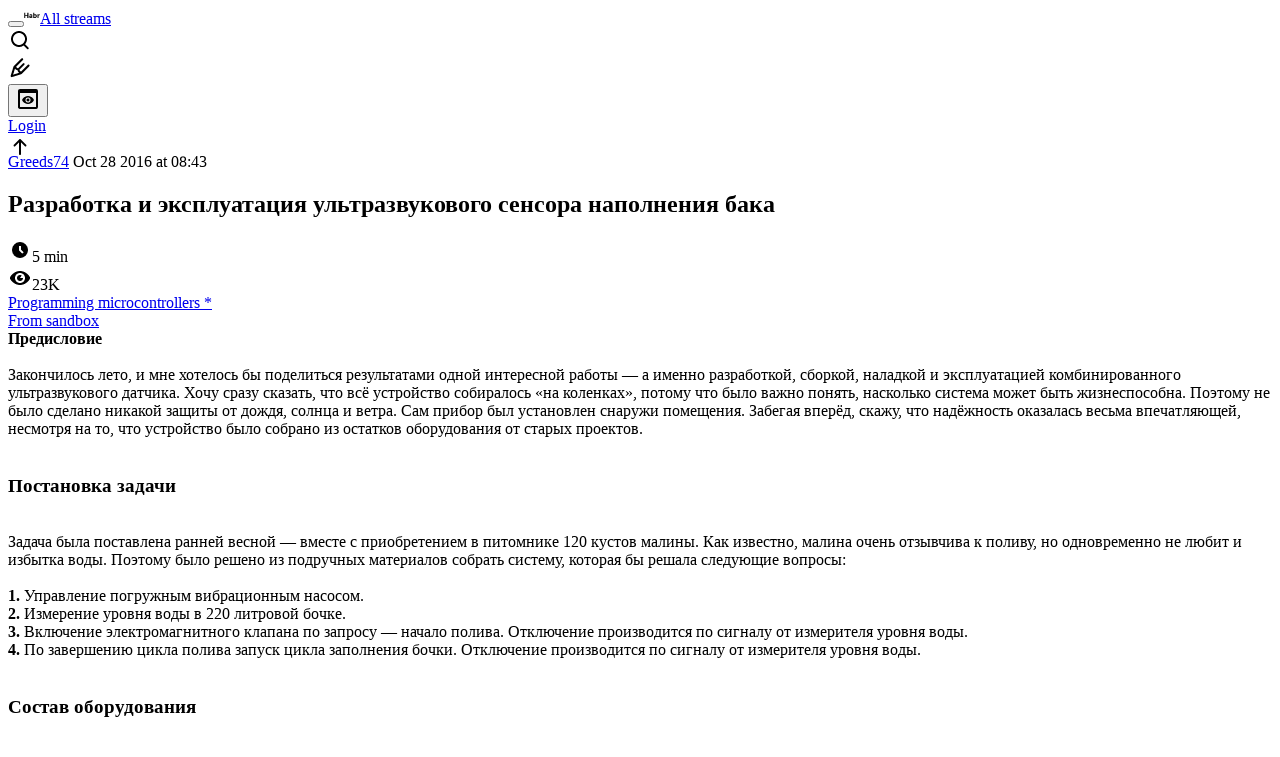

--- FILE ---
content_type: text/html; charset=utf-8
request_url: https://habr.com/en/articles/313816/
body_size: 24105
content:
<!DOCTYPE html>
<html lang="en">

  <head>
    <title>Разработка и эксплуатация ультразвукового сенсора наполнения бака &#x2F; Habr</title>
<meta property="fb:app_id" content="444736788986613">
<meta property="fb:pages" content="472597926099084">
<meta name="twitter:card" content="summary_large_image">
<meta name="twitter:site" content="@habr_eng">
<meta property="og:site_name" content="Habr">
<link href="https://habr.com/en/rss/post/313816/?fl=en" type="application/rss+xml" title rel="alternate" name="rss">
<link href="https://habr.com/ru/articles/313816/" rel="canonical" data-hid="e3fa780">
<link rel="image_src" href="https://habr.com/share/publication/313816/bed81f7a0509a4dd3b37973562267e07/" data-hid="2a79c45">
<meta property="og:title" content="Разработка и эксплуатация ультразвукового сенсора наполнения бака">
<meta name="twitter:title" content="Разработка и эксплуатация ультразвукового сенсора наполнения бака">
<meta name="aiturec:title" content="Разработка и эксплуатация ультразвукового сенсора наполнения бака">
<meta name="description" content="Предисловие Закончилось лето, и мне хотелось бы поделиться результатами одной интересной работы — а именно разработкой, сборкой, наладкой и эксплуатацией комбинированного ультразвукового датчика. Хочу...">
<meta itemprop="description" content="Предисловие Закончилось лето, и мне хотелось бы поделиться результатами одной интересной работы — а именно разработкой, сборкой, наладкой и эксплуатацией комбинированного ультразвукового датчика. Хочу...">
<meta property="og:description" content="Предисловие Закончилось лето, и мне хотелось бы поделиться результатами одной интересной работы — а именно разработкой, сборкой, наладкой и эксплуатацией комбинированного ультразвукового датчика. Хочу...">
<meta name="twitter:description" content="Предисловие Закончилось лето, и мне хотелось бы поделиться результатами одной интересной работы — а именно разработкой, сборкой, наладкой и эксплуатацией комбинированного ультразвукового датчика. Хочу...">
<meta property="aiturec:description" content="Предисловие Закончилось лето, и мне хотелось бы поделиться результатами одной интересной работы — а именно разработкой, сборкой, наладкой и эксплуатацией комбинированного ультразвукового датчика. Хочу...">
<meta itemprop="image" content="https://habr.com/share/publication/313816/bed81f7a0509a4dd3b37973562267e07/">
<meta property="og:image" content="https://habr.com/share/publication/313816/bed81f7a0509a4dd3b37973562267e07/">
<meta property="og:image:width" content="1200">
<meta property="og:image:height" content="630">
<meta property="aiturec:image" content="https://habr.com/share/publication/313816/bed81f7a0509a4dd3b37973562267e07/">
<meta name="twitter:image" content="https://habr.com/share/publication/313816/bed81f7a0509a4dd3b37973562267e07/">
<meta property="vk:image" content="https://habr.com/share/publication/313816/bed81f7a0509a4dd3b37973562267e07/?format=vk">
<meta property="vk:image" content="https://habr.com/share/publication/313816/bed81f7a0509a4dd3b37973562267e07/?format=vk?format=vk">
<meta property="aiturec:item_id" content="313816">
<meta property="aiturec:datetime" content="2016-10-28T08:43:01.000Z">
<meta content="https://habr.com/ru/articles/313816/" property="og:url">
<meta property="og:type" content="article">
<meta property="og:locale" content="ru_RU">
<meta property="og:image:width" content="1200">
<meta property="og:image:height" content="630">
<meta name="keywords" content="STM8 US-100 ChibiOS/RT">
<script type="application/ld+json" data-hid="1e0f0a2">{"@context":"http:\/\/schema.org","@type":"Article","mainEntityOfPage":{"@type":"WebPage","@id":"https:\/\/habr.com\/ru\/articles\/313816\/"},"headline":"Разработка и эксплуатация ультразвукового сенсора наполнения бака","datePublished":"2016-10-28T11:43:01+03:00","dateModified":"2016-10-28T11:43:01+03:00","author":{"@type":"Person","name":"Ин Михаил"},"publisher":{"@type":"Organization","name":"Habr","logo":{"@type":"ImageObject","url":"https:\/\/habrastorage.org\/webt\/a_\/lk\/9m\/a_lk9mjkccjox-zccjrpfolmkmq.png"}},"description":"Предисловие  Закончилось лето, и мне хотелось бы поделиться результатами одной интересной работы &mdash; а именно разработкой, сборкой, наладкой и эксплуатацией комбин...","url":"https:\/\/habr.com\/ru\/articles\/313816\/#post-content-body","about":["h_controllers","f_develop"],"image":["http:\/\/smartgreenhouse.ru\/aux\/Lab_programming.JPG","http:\/\/smartgreenhouse.ru\/aux\/Home_test.JPG","http:\/\/smartgreenhouse.ru\/aux\/Sensor_place.JPG","http:\/\/smartgreenhouse.ru\/aux\/Filter.JPG","http:\/\/smartgreenhouse.ru\/aux\/Tank.JPG","http:\/\/smartgreenhouse.ru\/aux\/Tank_ecosyready.JPG"]}</script>
    <meta charset="UTF-8">
    <meta name="viewport"
      content="width=device-width,initial-scale=1.0,viewport-fit=cover,minimum-scale=1">
    <meta name="referrer" content="unsafe-url">
    <style>
      /* cyrillic-ext */
      @font-face {
        font-family: 'Fira Sans';
        font-style: normal;
        font-weight: 400;
        font-display: swap;
        src: url(https://fonts.gstatic.com/s/firasans/v17/va9E4kDNxMZdWfMOD5VvmojLazX3dGTP.woff2) format('woff2');
        unicode-range: U+0460-052F, U+1C80-1C88, U+20B4, U+2DE0-2DFF, U+A640-A69F, U+FE2E-FE2F;
      }

      /* cyrillic */
      @font-face {
        font-family: 'Fira Sans';
        font-style: normal;
        font-weight: 400;
        font-display: swap;
        src: url(https://fonts.gstatic.com/s/firasans/v17/va9E4kDNxMZdWfMOD5Vvk4jLazX3dGTP.woff2) format('woff2');
        unicode-range: U+0301, U+0400-045F, U+0490-0491, U+04B0-04B1, U+2116;
      }

      /* latin-ext */
      @font-face {
        font-family: 'Fira Sans';
        font-style: normal;
        font-weight: 400;
        font-display: swap;
        src: url(https://fonts.gstatic.com/s/firasans/v17/va9E4kDNxMZdWfMOD5VvmYjLazX3dGTP.woff2) format('woff2');
        unicode-range: U+0100-02AF, U+0304, U+0308, U+0329, U+1E00-1E9F, U+1EF2-1EFF, U+2020, U+20A0-20AB, U+20AD-20C0, U+2113, U+2C60-2C7F, U+A720-A7FF;
      }

      /* latin */
      @font-face {
        font-family: 'Fira Sans';
        font-style: normal;
        font-weight: 400;
        font-display: swap;
        src: url(https://fonts.gstatic.com/s/firasans/v17/va9E4kDNxMZdWfMOD5Vvl4jLazX3dA.woff2) format('woff2');
        unicode-range: U+0000-00FF, U+0131, U+0152-0153, U+02BB-02BC, U+02C6, U+02DA, U+02DC, U+0304, U+0308, U+0329, U+2000-206F, U+2074, U+20AC, U+2122, U+2191, U+2193, U+2212, U+2215, U+FEFF, U+FFFD;
      }

      /* cyrillic-ext */
      @font-face {
        font-family: 'Fira Sans';
        font-style: normal;
        font-weight: 500;
        font-display: swap;
        src: url(https://fonts.gstatic.com/s/firasans/v17/va9B4kDNxMZdWfMOD5VnZKveSxf6Xl7Gl3LX.woff2) format('woff2');
        unicode-range: U+0460-052F, U+1C80-1C88, U+20B4, U+2DE0-2DFF, U+A640-A69F, U+FE2E-FE2F;
      }

      /* cyrillic */
      @font-face {
        font-family: 'Fira Sans';
        font-style: normal;
        font-weight: 500;
        font-display: swap;
        src: url(https://fonts.gstatic.com/s/firasans/v17/va9B4kDNxMZdWfMOD5VnZKveQhf6Xl7Gl3LX.woff2) format('woff2');
        unicode-range: U+0301, U+0400-045F, U+0490-0491, U+04B0-04B1, U+2116;
      }

      /* latin-ext */
      @font-face {
        font-family: 'Fira Sans';
        font-style: normal;
        font-weight: 500;
        font-display: swap;
        src: url(https://fonts.gstatic.com/s/firasans/v17/va9B4kDNxMZdWfMOD5VnZKveSBf6Xl7Gl3LX.woff2) format('woff2');
        unicode-range: U+0100-02AF, U+0304, U+0308, U+0329, U+1E00-1E9F, U+1EF2-1EFF, U+2020, U+20A0-20AB, U+20AD-20C0, U+2113, U+2C60-2C7F, U+A720-A7FF;
      }

      /* latin */
      @font-face {
        font-family: 'Fira Sans';
        font-style: normal;
        font-weight: 500;
        font-display: swap;
        src: url(https://fonts.gstatic.com/s/firasans/v17/va9B4kDNxMZdWfMOD5VnZKveRhf6Xl7Glw.woff2) format('woff2');
        unicode-range: U+0000-00FF, U+0131, U+0152-0153, U+02BB-02BC, U+02C6, U+02DA, U+02DC, U+0304, U+0308, U+0329, U+2000-206F, U+2074, U+20AC, U+2122, U+2191, U+2193, U+2212, U+2215, U+FEFF, U+FFFD;
      }

      /* cyrillic-ext */
      @font-face {
        font-family: 'Fira Sans';
        font-style: normal;
        font-weight: 700;
        font-display: swap;
        src: url(https://fonts.gstatic.com/s/firasans/v17/va9B4kDNxMZdWfMOD5VnLK3eSxf6Xl7Gl3LX.woff2) format('woff2');
        unicode-range: U+0460-052F, U+1C80-1C88, U+20B4, U+2DE0-2DFF, U+A640-A69F, U+FE2E-FE2F;
      }

      /* cyrillic */
      @font-face {
        font-family: 'Fira Sans';
        font-style: normal;
        font-weight: 700;
        font-display: swap;
        src: url(https://fonts.gstatic.com/s/firasans/v17/va9B4kDNxMZdWfMOD5VnLK3eQhf6Xl7Gl3LX.woff2) format('woff2');
        unicode-range: U+0301, U+0400-045F, U+0490-0491, U+04B0-04B1, U+2116;
      }

      /* latin-ext */
      @font-face {
        font-family: 'Fira Sans';
        font-style: normal;
        font-weight: 700;
        font-display: swap;
        src: url(https://fonts.gstatic.com/s/firasans/v17/va9B4kDNxMZdWfMOD5VnLK3eSBf6Xl7Gl3LX.woff2) format('woff2');
        unicode-range: U+0100-02AF, U+0304, U+0308, U+0329, U+1E00-1E9F, U+1EF2-1EFF, U+2020, U+20A0-20AB, U+20AD-20C0, U+2113, U+2C60-2C7F, U+A720-A7FF;
      }

      /* latin */
      @font-face {
        font-family: 'Fira Sans';
        font-style: normal;
        font-weight: 700;
        font-display: swap;
        src: url(https://fonts.gstatic.com/s/firasans/v17/va9B4kDNxMZdWfMOD5VnLK3eRhf6Xl7Glw.woff2) format('woff2');
        unicode-range: U+0000-00FF, U+0131, U+0152-0153, U+02BB-02BC, U+02C6, U+02DA, U+02DC, U+0304, U+0308, U+0329, U+2000-206F, U+2074, U+20AC, U+2122, U+2191, U+2193, U+2212, U+2215, U+FEFF, U+FFFD;
      }
    </style>
    <link rel="preload" href="https://assets.habr.com/habr-web/release_2.294.0/css/theme/light-v2.294.0.css" as="style" media="(prefers-color-scheme: light)" /><link rel="preload" href="https://assets.habr.com/habr-web/release_2.294.0/css/theme/dark-v2.294.0.css" as="style" media="(prefers-color-scheme: dark)" /><link id="light-colors" rel="stylesheet" href="https://assets.habr.com/habr-web/release_2.294.0/css/theme/light-v2.294.0.css" media="(prefers-color-scheme: light)" /><link id="dark-colors" rel="stylesheet" href="https://assets.habr.com/habr-web/release_2.294.0/css/theme/dark-v2.294.0.css" media="(prefers-color-scheme: dark)" />
    <script>window.i18nFetch = new Promise((res, rej) => {
            const xhr = new XMLHttpRequest();
            xhr.open('GET', '/js/i18n/en-compiled.8b63478a0fd184998c74cafa181b072f.json');
            xhr.responseType = 'json';
            xhr.onload = function(e) {
              if (this.status === 200) {
                res({en: xhr.response});
              } else {
                rej(e);
              }
            };
            xhr.send();
          });</script>
    <style>
      .grecaptcha-badge {
        visibility: hidden;
      }
    </style>
    <meta name="habr-version" content="2.294.0">
    
    <meta name="apple-mobile-web-app-status-bar-style" content="#303b44">
    <meta name="msapplication-TileColor" content="#629FBC">
    <meta name="apple-mobile-web-app-capable" content="yes">
    <meta name="mobile-web-app-capable" content="yes">
    <link rel="shortcut icon" type="image/png" sizes="16x16" href="https://assets.habr.com/habr-web/release_2.294.0/img/favicons/favicon-16.png">
    <link rel="shortcut icon" type="image/png" sizes="32x32" href="https://assets.habr.com/habr-web/release_2.294.0/img/favicons/favicon-32.png">
    <link rel="apple-touch-icon" type="image/png" sizes="76x76" href="https://assets.habr.com/habr-web/release_2.294.0/img/favicons/apple-touch-icon-76.png">
    <link rel="apple-touch-icon" type="image/png" sizes="120x120" href="https://assets.habr.com/habr-web/release_2.294.0/img/favicons/apple-touch-icon-120.png">
    <link rel="apple-touch-icon" type="image/png" sizes="152x152" href="https://assets.habr.com/habr-web/release_2.294.0/img/favicons/apple-touch-icon-152.png">
    <link rel="apple-touch-icon" type="image/png" sizes="180x180" href="https://assets.habr.com/habr-web/release_2.294.0/img/favicons/apple-touch-icon-180.png">
    <link rel="apple-touch-icon" type="image/png" sizes="256x256" href="https://assets.habr.com/habr-web/release_2.294.0/img/favicons/apple-touch-icon-256.png">
    <link rel="apple-touch-startup-image"
      media="screen and (device-width: 320px) and (device-height: 568px) and (-webkit-device-pixel-ratio: 2) and (orientation: landscape)"
      href="https://assets.habr.com/habr-web/release_2.294.0/img/splashes/splash_1136x640.png">
    <link rel="apple-touch-startup-image"
      media="screen and (device-width: 375px) and (device-height: 812px) and (-webkit-device-pixel-ratio: 3) and (orientation: landscape)"
      href="https://assets.habr.com/habr-web/release_2.294.0/img/splashes/splash_2436x1125.png">
    <link rel="apple-touch-startup-image"
      media="screen and (device-width: 414px) and (device-height: 896px) and (-webkit-device-pixel-ratio: 2) and (orientation: landscape)"
      href="https://assets.habr.com/habr-web/release_2.294.0/img/splashes/splash_1792x828.png">
    <link rel="apple-touch-startup-image"
      media="screen and (device-width: 414px) and (device-height: 896px) and (-webkit-device-pixel-ratio: 2) and (orientation: portrait)"
      href="https://assets.habr.com/habr-web/release_2.294.0/img/splashes/splash_828x1792.png">
    <link rel="apple-touch-startup-image"
      media="screen and (device-width: 375px) and (device-height: 667px) and (-webkit-device-pixel-ratio: 2) and (orientation: landscape)"
      href="https://assets.habr.com/habr-web/release_2.294.0/img/splashes/splash_1334x750.png">
    <link rel="apple-touch-startup-image"
      media="screen and (device-width: 414px) and (device-height: 896px) and (-webkit-device-pixel-ratio: 3) and (orientation: portrait)"
      href="https://assets.habr.com/habr-web/release_2.294.0/img/splashes/splash_1242x2668.png">
    <link rel="apple-touch-startup-image"
      media="screen and (device-width: 414px) and (device-height: 736px) and (-webkit-device-pixel-ratio: 3) and (orientation: landscape)"
      href="https://assets.habr.com/habr-web/release_2.294.0/img/splashes/splash_2208x1242.png">
    <link rel="apple-touch-startup-image"
      media="screen and (device-width: 375px) and (device-height: 812px) and (-webkit-device-pixel-ratio: 3) and (orientation: portrait)"
      href="https://assets.habr.com/habr-web/release_2.294.0/img/splashes/splash_1125x2436.png">
    <link rel="apple-touch-startup-image"
      media="screen and (device-width: 414px) and (device-height: 736px) and (-webkit-device-pixel-ratio: 3) and (orientation: portrait)"
      href="https://assets.habr.com/habr-web/release_2.294.0/img/splashes/splash_1242x2208.png">
    <link rel="apple-touch-startup-image"
      media="screen and (device-width: 1024px) and (device-height: 1366px) and (-webkit-device-pixel-ratio: 2) and (orientation: landscape)"
      href="https://assets.habr.com/habr-web/release_2.294.0/img/splashes/splash_2732x2048.png">
    <link rel="apple-touch-startup-image"
      media="screen and (device-width: 414px) and (device-height: 896px) and (-webkit-device-pixel-ratio: 3) and (orientation: landscape)"
      href="https://assets.habr.com/habr-web/release_2.294.0/img/splashes/splash_2688x1242.png">
    <link rel="apple-touch-startup-image"
      media="screen and (device-width: 834px) and (device-height: 1112px) and (-webkit-device-pixel-ratio: 2) and (orientation: landscape)"
      href="https://assets.habr.com/habr-web/release_2.294.0/img/splashes/splash_2224x1668.png">
    <link rel="apple-touch-startup-image"
      media="screen and (device-width: 375px) and (device-height: 667px) and (-webkit-device-pixel-ratio: 2) and (orientation: portrait)"
      href="https://assets.habr.com/habr-web/release_2.294.0/img/splashes/splash_750x1334.png">
    <link rel="apple-touch-startup-image"
      media="screen and (device-width: 1024px) and (device-height: 1366px) and (-webkit-device-pixel-ratio: 2) and (orientation: portrait)"
      href="https://assets.habr.com/habr-web/release_2.294.0/img/splashes/splash_2048x2732.png">
    <link rel="apple-touch-startup-image"
      media="screen and (device-width: 834px) and (device-height: 1194px) and (-webkit-device-pixel-ratio: 2) and (orientation: landscape)"
      href="https://assets.habr.com/habr-web/release_2.294.0/img/splashes/splash_2388x1668.png">
    <link rel="apple-touch-startup-image"
      media="screen and (device-width: 834px) and (device-height: 1112px) and (-webkit-device-pixel-ratio: 2) and (orientation: portrait)"
      href="https://assets.habr.com/habr-web/release_2.294.0/img/splashes/splash_1668x2224.png">
    <link rel="apple-touch-startup-image"
      media="screen and (device-width: 320px) and (device-height: 568px) and (-webkit-device-pixel-ratio: 2) and (orientation: portrait)"
      href="https://assets.habr.com/habr-web/release_2.294.0/img/splashes/splash_640x1136.png">
    <link rel="apple-touch-startup-image"
      media="screen and (device-width: 834px) and (device-height: 1194px) and (-webkit-device-pixel-ratio: 2) and (orientation: portrait)"
      href="https://assets.habr.com/habr-web/release_2.294.0/img/splashes/splash_1668x2388.png">
    <link rel="apple-touch-startup-image"
      media="screen and (device-width: 768px) and (device-height: 1024px) and (-webkit-device-pixel-ratio: 2) and (orientation: landscape)"
      href="https://assets.habr.com/habr-web/release_2.294.0/img/splashes/splash_2048x1536.png">
    <link rel="apple-touch-startup-image"
      media="screen and (device-width: 768px) and (device-height: 1024px) and (-webkit-device-pixel-ratio: 2) and (orientation: portrait)"
      href="https://assets.habr.com/habr-web/release_2.294.0/img/splashes/splash_1536x2048.png">
    <link rel="mask-icon" color="#77a2b6" href="https://assets.habr.com/habr-web/release_2.294.0/img/favicons/apple-touch-icon-120.svg">
    <link crossorigin="use-credentials" href="/manifest.webmanifest" rel="manifest">

    <link rel="preconnect" href="https://fonts.googleapis.com">
    <link rel="preconnect" href="https://fonts.gstatic.com" crossorigin>
    <link href="https://fonts.googleapis.com/css2?family=Inter:ital,opsz,wght@0,14..32,100..900;1,14..32,100..900" rel="stylesheet">

    <script async src="https://unpkg.com/pwacompat" crossorigin="anonymous"></script>
    <script>window.yaContextCb = window.yaContextCb || [];</script>
    <script>
      window.bus = {
        queue: {},
        cbs: {},
        on(event, cb) {
          if (!this.cbs[event]) this.cbs[event] = [];
          this.cbs[event].push(cb);
          if (this.queue[event]) {
            this.queue[event].forEach(e => cb(e));
          }
        },
        emit(event, payload) {
          if (!this.queue[event]) this.queue[event] = [];
          this.queue[event].push(payload);
          if (this.cbs[event]) this.cbs[event].forEach(cb => cb(payload));
        }
      }
    </script>
    <script src="https://yandex.ru/ads/system/context.js" async onerror="window.bus.emit('yandex-error')"></script>
    <script async src="https://cdn.skcrtxr.com/roxot-wrapper/js/roxot-manager.js?pid=c427193e-c45c-4b31-b9de-0d5bc41115fd" onerror="window.bus.emit('roxot-error')"></script>
  <link rel="preload" href="https://assets.habr.com/habr-web/release_2.294.0/js/chunk-vendors.40a49207.js" as="script"><link rel="preload" href="https://assets.habr.com/habr-web/release_2.294.0/css/app.81532adb.css" as="style"><link rel="preload" href="https://assets.habr.com/habr-web/release_2.294.0/js/app.6e791c47.js" as="script"><link rel="stylesheet" href="https://assets.habr.com/habr-web/release_2.294.0/css/app.81532adb.css"></head>
  <body>
    
    <div id="mount"><div id="app"><div class="tm-layout__wrapper"><!--[--><!----><div></div><div class="header-banner-wrapper"><div class="element-wrapper above-header" style="--754c4550:100%;--56cb6579:auto;"><!--[--><div class="placeholder-wrapper banner-container__placeholder"><!----><!----><!----><!----><!----><!----><!----><!----><!----><!----><!----><!----><!----><!----><!----><!----><!----><!----><!----><!----><!----><!----><!----><!----><!----><!----><!----><!----><!----><!----><!----><!----><!----><div class="adfox-banner-placeholder above-header" data-v-24012b5e><div class="image loads" data-v-24012b5e></div><div class="lines" data-v-24012b5e><div class="line loads" data-v-24012b5e></div><div class="line loads" data-v-24012b5e></div><div class="line loads" data-v-24012b5e></div></div></div><!----><!----><!----></div><!--[--><div id="adfox_175449164307199013" class="banner-target"></div><!--]--><!--]--></div></div><header class="tm-header tm-header" data-test-id="header"><!----><!----><div class="tm-page-width"><!--[--><div class="tm-header__container"><button aria-expanded="false" aria-label="Toggle menu" class="burger-button tm-header__button tm-header__burger" data-v-56ed7aae><span class="line top" data-v-56ed7aae></span><span class="line middle" data-v-56ed7aae></span><span class="line bottom" data-v-56ed7aae></span></button><span class="tm-header__logo-wrap"><a class="tm-header__logo tm-header__logo_hl-en tm-header__logo" href="/en/feed"><svg class="tm-svg-img tm-header__icon" height="16" width="16"><title>Habr</title><use xlink:href="/img/habr-logo-en.svg#logo"></use></svg></a></span><span class="tm-header__divider"></span><!--[--><a class="tm-header__all-flows" href="/en/articles/">All streams</a><!--]--><!----><div class="tm-header-user-menu tm-base-layout__user-menu"><a href="/en/search/" class="tm-header-user-menu__item tm-header-user-menu__search" data-test-id="search-button"><svg class="tm-svg-img tm-header-user-menu__icon tm-header-user-menu__icon_search" height="24" width="24"><title>Search</title><use xlink:href="/img/megazord-v28.cba4c116..svg#search"></use></svg></a><!----><!----><div class="tm-header-user-menu__item tm-header-user-menu__write"><a href="/en/sandbox/start/" class=""><svg class="tm-svg-img tm-header-user-menu__icon tm-header-user-menu__icon_write" height="24" width="24"><title>Write a publication</title><use xlink:href="/img/megazord-v28.cba4c116..svg#write"></use></svg></a><!----></div><!--[--><div class="tm-header-user-menu__item"><button class="tm-header-user-menu__toggle" data-test-id="user-menu-settings"><svg class="tm-svg-img tm-header-user-menu__icon" height="24" width="24"><title>Settings</title><use xlink:href="/img/megazord-v28.cba4c116..svg#page-settings"></use></svg></button></div><a href="https://habr.com/kek/v1/auth/habrahabr/?back=/en/articles/313816/&amp;hl=en" rel="nofollow" class="tm-header-user-menu__item tm-header-user-menu__login" role="button"><!--[-->Login<!--]--></a><!--]--><template><!----></template><!--teleport start--><!--teleport end--></div></div><!--]--></div></header><div class="tm-layout"><div class="tm-page-progress-bar"></div><!----><div class="tm-page-width"><!--[--><!----><!----><!----><!--]--></div><main class="tm-layout__container"><div class="tm-page" hl="en" data-async-called="true" style="--1225c589:0;--8a5a8d12:0;"><!----><div class="tm-page-width"><!--[--><!----><div class="tm-page__wrapper"><!----><div class="tm-page__main_has-sidebar tm-page__main"><div class="pull-down"><!----><div class="pull-down__header" style="height:0px;"><div class="pull-down__content" style="bottom:10px;"><svg class="tm-svg-img pull-down__icon pull-down__arrow" height="24" width="24"><title>Pull to refresh</title><use xlink:href="/img/megazord-v28.cba4c116..svg#pull-arrow"></use></svg></div></div><!--[--><!--[--><!----><div class="tm-article-presenter" data-async-called="true"><!--[--><!--]--><div class="tm-article-presenter__body" data-test-id="article-body"><div class="tm-misprint-area"><div class="tm-misprint-area__wrapper"><!--[--><article class="tm-article-presenter__content tm-article-presenter__content_narrow"><!--[--><div class="tm-article-presenter__header"><!--[--><!--]--><div class="article-snippet tm-article-presenter__snippet" data-v-085cd854><!--[--><!--]--><div class="meta-container" data-v-085cd854><div class="meta" data-v-085cd854><span class="tm-user-info author" data-v-085cd854><a href="/en/users/Greeds74/" class="tm-user-info__userpic" data-test-id="user-info-pic"><!--[--><div class="tm-entity-image"><!--[--><img alt="" class="tm-entity-image__pic" height="24" src="https://assets.habr.com/habr-web/release_2.294.0/img/avatars/110.png" width="24"><!--]--></div><!--]--></a><span class="tm-user-info__user tm-user-info__user_appearance-default" data-test-id="user-info-description"><a href="/en/users/Greeds74/" class="tm-user-info__username" data-test-id="user-info-username"><!--[-->Greeds74<!--]--></a><!----><!--[--><span class="tm-article-datetime-published" data-v-085cd854><time data-allow-mismatch datetime="2016-10-28T08:43:01.000Z" title="2016-10-28, 08:43"> Oct  28 2016 at 08:43</time></span><!--]--></span></span></div><div class="controls" data-v-085cd854><!----><!----><!----><!----></div></div><h1 class="tm-title tm-title_h1" lang="ru" data-test-id="articleTitle" data-v-085cd854><span>Разработка и эксплуатация ультразвукового сенсора наполнения бака</span></h1><div class="stats" data-test-id="articleStats" data-v-085cd854><!----><div class="tm-article-reading-time" data-v-085cd854><span class="tm-svg-icon__wrapper tm-article-reading-time__icon"><svg class="tm-svg-img tm-svg-icon" height="24" width="24"><title>Reading time</title><use xlink:href="/img/megazord-v28.cba4c116..svg#clock"></use></svg></span><span class="tm-article-reading-time__label">5 min</span></div><span class="tm-icon-counter tm-data-icons__item reach-counter" data-v-085cd854><svg class="tm-svg-img tm-icon-counter__icon" height="24" width="24"><title>Reach and readers</title><use xlink:href="/img/megazord-v28.cba4c116..svg#counter-views"></use></svg><span class="tm-icon-counter__value" title="23420">23K</span></span></div><div class="tm-publication-hubs__container" data-test-id="articleHubsList" data-v-085cd854><div class="tm-publication-hubs"><!--[--><span class="tm-publication-hub__link-container"><a href="/en/hubs/controllers/" class="tm-publication-hub__link"><!--[--><span>Programming microcontrollers</span><span class="tm-article-snippet__profiled-hub" title="Core hub"> * </span><!--]--></a></span><!--]--></div></div><div class="tm-article-labels" data-test-id="articleLabels" data-v-085cd854 data-v-bfa2437b><div class="tm-article-labels__container" data-v-bfa2437b><!----><!--[--><!----><!--[--><div class="tm-publication-label tm-publication-label_variant-sandbox" data-v-bfa2437b><a href="/en/sandbox/" class="">From sandbox</a></div><!--]--><!--]--></div></div><!----><!----><!--teleport start--><!--teleport end--></div></div><!--[--><!----><div class="article-body" data-gallery-root lang="ru" data-v-aad06d04><div data-v-aad06d04><!--[--><!--]--></div><div id="post-content-body" data-v-aad06d04><div><div class="article-formatted-body article-formatted-body article-formatted-body_version-1"><div xmlns="http://www.w3.org/1999/xhtml"><b>Предисловие</b><br/>
<br/>
Закончилось лето, и мне хотелось бы поделиться результатами одной интересной работы — а именно разработкой, сборкой, наладкой и эксплуатацией комбинированного ультразвукового датчика. Хочу сразу сказать, что всё устройство собиралось «на коленках», потому что было важно понять, насколько система может быть жизнеспособна. Поэтому не было сделано никакой защиты от дождя, солнца и ветра. Сам прибор был установлен снаружи помещения. Забегая вперёд, скажу, что надёжность оказалась весьма впечатляющей, несмотря на то, что устройство было собрано из остатков оборудования от старых проектов.<br/>
<br/>
<h3>Постановка задачи</h3><br/>
Задача была поставлена ранней весной — вместе с приобретением в питомнике 120 кустов малины. Как известно, малина очень отзывчива к поливу, но одновременно не любит и избытка воды. Поэтому было решено из подручных материалов собрать систему, которая бы решала следующие вопросы:<br/>
<br/>
<b>1.</b> Управление погружным вибрационным насосом.<br/>
<b>2.</b> Измерение уровня воды в 220 литровой бочке.<br/>
<b>3.</b> Включение электромагнитного клапана по запросу — начало полива. Отключение производится по сигналу от измерителя уровня воды.<br/>
<b>4.</b> По завершению цикла полива запуск цикла заполнения бочки. Отключение производится по сигналу от измерителя уровня воды.<br/>
<a name="habracut"></a><br/>
<h3>Состав оборудования</h3><br/>
— US-100 — ультразвуковой измеритель расстояния. Старший брат знаменитого HC-SR04. Главное отличие — наличие температурной компенсации и возможность работы в режиме передачи данных по UART. По точности сравнить мне их не удалось ввиду отсутствия HC-SR04.<br/>
— Плата, оборудованная микропроцессором STM8S003F3P6.<br/>
— LCD 2x16, совместимый с HD44780.<br/>
— HLK-PM01 — блочный малогабаритный источник питания типа AC-DC. Входное напряжение 220В переменного тока, выходное 5В 600 мА постоянного тока.<br/>
— Электромагнитный клапан с установочным диаметром 3\4 на напряжение 24В постоянного тока. Потребляемый ток достигает 2 А.<br/>
— Корпус для основного прибора.<br/>
— Корпус для ультразвукового сенсора. Исполнение этого корпуса IP67, и как показала практика, такое исполнение было выбрано не напрасно.<br/>
<br/>
<h3>Средства разработки</h3><br/>
Хочу сразу сказать, что я являюсь счастливым владельцем двух замечательных плат Arduino Mini. Но увы — ардуинизация сознания для меня закончилась тогда, когда оказалось, что даже с использованием операционной системы реального времени данная плата ну никак не желает работать в качестве Modbus RTU slave с тайм-аутами меньше 100 мсек на скорости 57,6 кБит при запросе всего 64 регистров и при этом делать хоть какую-то полезную работу. Именно поэтому была выбрана плата на платформе STM8 с гораздо меньшим количеством ресурсов. В качестве среды программирования и отладки был выбран IAR Embedded Workbench for STM8. Данная среда прекрасно работает с программатором — отладчиком ST-LINK V2. Программатор имеет интерфейс USB и подключается к отлаживаемому изделию всего 4-мя проводами. При этом зачастую тока от отладчика достаточно для питания отлаживаемой платы. Я немного старомоден, и поэтому мне нравится иметь возможность онлайн — отладки. Я просто хочу видеть, что делает мой код в режиме исполнения. Этот подход не раз экономил время и деньги.<br/>
<br/>
<h3>Операционная система</h3><br/>
<i>Интересный факт: известный российский зодиакальный производитель выпускает ПЛК без операционной системы реального времени.</i><br/>
<br/>
В самом начале пути я встал перед выбором — использовать или нет операционную систему реального времени для микропроцессора, обладающими такими ресурсами. И выбор был сделан весьма неожиданный — ChibiOS RT v2.6.9. Не буду в этой публикации рассматривать все особенности этой системы — только отмечу, что создание двух потоков с одинаковыми приоритетами заняло 2547 байт флеш — памяти и 461 байт оперативной. Собственно, немало — но результатом этой потери стало то, что теперь я имею 8 — разрядный недорогой микроконтроллер, который управляется операционной системой реального времени. И следовательно, я могу управлять исполнением моих задач так, как мне необходимо.<br/>
<br/>
<h3>Ход работ: сборка прототипа и написание программы</h3><br/>
Сборка прототипа прошла достаточно быстро, особых проблем не возникало. Что получилось в результате, показано на картинке ниже:<br/>
<br/>
<div style="text-align:center;"><img src="http://smartgreenhouse.ru/aux/Lab_programming.JPG" alt="image" sizes="(max-width: 780px) 100vw, 50vw" srcset="http://smartgreenhouse.ru/aux/Lab_programming.JPG 780w,&#10;       http://smartgreenhouse.ru/aux/Lab_programming.JPG 781w" loading="lazy" decode="async"/></div><br/>
При программировании единственной проблемой было то, что для дисплея и ультразвукового сенсора не было найдено готовых драйверов. Итог — пришлось писать самому. Результатом работы стало стабильно работающая программа, исходный код которой вы можете найти <a href="http://smartgreenhouse.ru/aux/STM8S_ultra13.7z">в архиве</a>.<br/>
<br/>
Внешний вид прототипа, установленного в корпус, показан ниже. Как раз виден процесс тестов в домашних( читайте — тест для сферического процессора в вакууме) условиях. Именно в таких режимах обычно тестируют ардуиноводы, и результатом являются отзывы об исключительной надёжности получаемых «решений». Поведение моего изделия в таком тесте было просто идеальным — никаких сбоев или отклонений замечено не было.<br/>
<br/>
<div style="text-align:center;"><img src="http://smartgreenhouse.ru/aux/Home_test.JPG" alt="image" sizes="(max-width: 780px) 100vw, 50vw" srcset="http://smartgreenhouse.ru/aux/Home_test.JPG 780w,&#10;       http://smartgreenhouse.ru/aux/Home_test.JPG 781w" loading="lazy" decode="async"/></div><br/>
<h3>Ход работ: монтаж и запуск системы</h3><br/>
Для монтажа было выбрано строение, расположенное в непосредственной близости от объекта управления. Как я говорил выше, никакой защиты от атмосферных осадков не было предусмотрено. В конце концов, затяжной ливень сделал своё дело — но об этом немного позже. Ниже на картинке показана установка ультразвукового датчика.<br/>
<br/>
<div style="text-align:center;"><img src="http://smartgreenhouse.ru/aux/Sensor_place.JPG" alt="image" sizes="(max-width: 780px) 100vw, 50vw" srcset="http://smartgreenhouse.ru/aux/Sensor_place.JPG 780w,&#10;       http://smartgreenhouse.ru/aux/Sensor_place.JPG 781w" loading="lazy" decode="async"/></div><br/>
Устройство управляет включением системы капельного полива, причём управляется от программируемого логического контроллера. Контроллер имеет встроенную шину 1-wire с возможностью подключения до 128 устройств на один коммуникационный порт. Датчик влажности комбинированный, емкостный, работает на частоте 80 МГц и имеет как раз интерфейс 1-wire. Вместе с влажностью передаёт величину освещённости на уровне установки сенсора. Данные устройства в этой публикации не рассматриваются.<br/>
<br/>
<h3>Ход работ: эксплуатация</h3><br/>
Подав питание, было приятно увидеть, что алгоритм, заложенный в программе, работает так, как и хотел разработчик. Блок измерил расстояние до воды, определил, что бочка пустая, и включил насос для заполнения. В процессе заполнения отклонения показаний датчика уровня составили не более 15 мм, что достаточно приемлемо. Заполнив бочку, отключил насос. Теперь система готова к началу процесса полива. На начальном этапе всё было гладко и красиво — но многолетний опыт подсказывал, что самое интересное будет впереди.<br/>
<br/>
<h3>Ход работ: проблемы и решения</h3><br/>
Как оказалось, установка дискового фильтра для очистки воды оказалась совсем не лишней — через 3 недели эксплуатации фильтр оказался забит настолько, что просто не пропускал воду в систему. Картинка ниже.<br/>
<br/>
<div style="text-align:center;"><img src="http://smartgreenhouse.ru/aux/Filter.JPG" alt="image" sizes="(max-width: 780px) 100vw, 50vw" srcset="http://smartgreenhouse.ru/aux/Filter.JPG 780w,&#10;       http://smartgreenhouse.ru/aux/Filter.JPG 781w" loading="lazy" decode="async"/></div><br/>
Несмотря на то, что вода прозрачная, она оказалась достаточно агрессивной для стенок железной бочки. Бочка начала ржаветь, и результат вы видите ниже. Решение оказалось простым — берём и красим бочку изнутри в два слоя прочной эмалью.<br/>
<br/>
<div style="text-align:center;"><img src="http://smartgreenhouse.ru/aux/Tank.JPG" alt="image" sizes="(max-width: 780px) 100vw, 50vw" srcset="http://smartgreenhouse.ru/aux/Tank.JPG 780w,&#10;       http://smartgreenhouse.ru/aux/Tank.JPG 781w" loading="lazy" decode="async"/></div><br/>
Но это ещё не всё — как оказалось, бочка с водой очень привлекательна для разного рода водорослей, и они охотно селятся в ней. В моём случае получилась даже вот такая небольшая экосистема — картинка ниже.<br/>
<br/>
<img src="http://smartgreenhouse.ru/aux/Tank_ecosyready.JPG" alt="image" sizes="(max-width: 780px) 100vw, 50vw" srcset="http://smartgreenhouse.ru/aux/Tank_ecosyready.JPG 780w,&#10;       http://smartgreenhouse.ru/aux/Tank_ecosyready.JPG 781w" loading="lazy" decode="async"/><br/>
Решение тоже простое — как известно, для развития водорослей необходим солнечный свет. Просто накрываем бочку непрозрачным материалом. Мне не удалось полностью прекратить доступ света, и поэтому раз в месяц необходима профилактическая промывка емкости.<br/>
<br/>
Но решение одной проблемы вызывает появление другой — на накрывающем покрытии стал собираться конденсат. И если бы не исполнение IP67 сенсора, то очень быстро блок пришёл бы в негодность. К слову сказать, несмотря на кажущуюся нежность конструкции, ультразвуковой датчик показал себя весьма положительно. Но пришлось его доработать- поставить кольцевой отражатель для того, чтобы компенсировать ложные эхо — сигналы на некоторых дистанциях. По видимому, эхо-сигналы появляются в результате отражения пачки звуковых импульсов от стенок бочки. В моём случае эта дистанция составила 230-250 мм.<br/>
<br/>
<h3>Заключение: дальнейший путь</h3><br/>
Как я упомянул выше, ливень поздней осенью прекратил тестирование — резкий хлопок ознаменовал собой выход из строя терминального соединителя питания 220 В. Да и наступило то время года, когда отпала необходимость в самом устройстве.<br/>
<br/>
Анализируя полученный материал, я пришёл к неожиданному выводу — нет необходимости в приборе в таком виде. Если доработать сам сенсор, и дать ему доступ к стандартным протоколам обмена типа modbus rtu — то можно будет управлять прямо из программы контроллера, не используя никаких промежуточных звеньев. Я также рассматривал вариант использования шины 1-wire — но передачу 4-х 16 разрядных величин лучше делать на более скоростном варианте протокола обмена.<br/>
<br/>
В заключение хочу сказать, что если эта публикация вызовет интерес, то я с удовольствием продолжу серию публикаций про проекты, которые собраны мной с паяльником и программатором в руках.</div></div></div><!----><!----></div><!----><!----></div><!--]--><!----><div class="tm-article-presenter__meta" data-test-id="article-meta-links"><div class="tm-separated-list tag-list tm-article-presenter__meta-list"><span class="tm-separated-list__title">Tags:</span><ul class="tm-separated-list__list"><!--[--><li class="tm-separated-list__item"><!--[--><a href="/en/search/?target_type=posts&amp;order=relevance&amp;q=[STM8+US-100+ChibiOS/RT]" class="link"><span>STM8 US-100 ChibiOS/RT</span></a><!--]--></li><!--]--><!----></ul></div><div class="tm-separated-list tm-article-presenter__meta-list"><span class="tm-separated-list__title">Hubs:</span><ul class="tm-separated-list__list"><!--[--><li class="tm-separated-list__item"><!--[--><a href="/en/hubs/controllers/" class="link"><!--[--><span>Programming microcontrollers</span><!--]--></a><!--]--></li><!--]--><!----></ul></div></div><!----><!--]--></article><!--]--></div><!----></div><div style="" class="tm-article-sticky-panel" data-test-id="article-sticky-panel"><div class="tm-data-icons tm-data-icons tm-data-icons_space-big tm-article-sticky-panel__icons" data-test-id="article-stats-icons"><div class="article-rating tm-data-icons__item" data-v-b9b05a90><div class="tm-votes-meter votes-switcher" data-v-b9b05a90><svg class="tm-svg-img tm-votes-meter__icon tm-votes-meter__icon tm-votes-meter__icon_appearance-article" height="24" width="24"><title>Total votes 19: ↑19 and ↓0</title><use xlink:href="/img/megazord-v28.cba4c116..svg#counter-rating"></use></svg><span class="tm-votes-meter__value tm-votes-meter__value_positive tm-votes-meter__value_appearance-article tm-votes-meter__value_rating tm-votes-meter__value" data-test-id="votes-meter-value" title="Total votes 19: ↑19 and ↓0">+17</span></div><!--teleport start--><!--teleport end--><!----></div><!----><!----><button class="bookmarks-button tm-data-icons__item" title="Add to bookmarks" type="button" data-v-861e2740><span class="tm-svg-icon__wrapper icon" data-v-861e2740><svg class="tm-svg-img tm-svg-icon" height="24" width="24"><title>Add to bookmarks</title><use xlink:href="/img/megazord-v28.cba4c116..svg#counter-favorite"></use></svg></span><span class="counter" title="Users added publication to bookmarks" data-v-861e2740>90</span></button><div class="sharing tm-data-icons__item" title="Share" data-v-daf6ee1d><button class="sharing-button" type="button" data-v-daf6ee1d><svg viewbox="0 0 24 24" xmlns="http://www.w3.org/2000/svg" class="icon" data-v-daf6ee1d><path fill="currentColor" d="M13.8 13.8V18l7.2-6.6L13.8 5v3.9C5 8.9 3 18.6 3 18.6c2.5-4.4 6-4.8 10.8-4.8z"></path></svg></button><!--teleport start--><!--teleport end--></div><div class="article-comments-counter-link-wrapper tm-data-icons__item" title="Read comments" data-v-8d952463><a href="/en/articles/313816/comments/" class="article-comments-counter-link" data-test-id="counter-comments" data-v-8d952463><!--[--><svg class="tm-svg-img icon" height="24" width="24" data-v-8d952463><title>Comments</title><use xlink:href="/img/megazord-v28.cba4c116..svg#counter-comments"></use></svg><span class="value" data-v-8d952463>59</span><!--]--></a><!----></div><!--[--><!--[--><!--[--><!----><!--]--><!--]--><!--]--><!--teleport start--><!--teleport end--><!----></div></div></div><!--[--><!--]--><div class="tm-article-presenter__footer"><!--[--><!--[--><div class="tm-article-blocks"><!----><!--[--><section class="tm-block tm-block tm-block_spacing-bottom"><!----><!--[--><div class="tm-block__body tm-block__body tm-block__body_variant-balanced"><!--[--><div class="article-author" data-test-id="article-author-info" data-async-called="true" data-v-af0d0f90><!--[--><!--]--><div class="tm-user-card tm-user-card tm-user-card_variant-article user-card" data-async-called="true" data-v-af0d0f90><div class="tm-user-card__info-container"><div class="tm-user-card__header"><div class="tm-user-card__header-data"><a href="/en/users/Greeds74/" class="tm-user-card__userpic tm-user-card__userpic_size-40"><!--[--><div class="tm-entity-image"><!--[--><img alt="" class="tm-entity-image__pic" src="https://assets.habr.com/habr-web/release_2.294.0/img/avatars/110.png"><!--]--></div><!--]--></a><div class="tm-user-card__meta"><div class="tm-counter-container karma" title=" 30 votes " data-v-544d285f><div class="tm-counter-container__header"><!--[--><div class="karma-display positive" data-v-544d285f data-v-3881f4ba>22</div><!----><!--]--></div><div class="tm-counter-container__footer"><!--[--><div class="karma-text" data-v-544d285f>Karma</div><!--teleport start--><!--teleport end--><!--]--></div></div><div class="tm-counter-container"><div class="tm-counter-container__header"><!--[--><!--[--><!--]--><div class="tm-votes-lever tm-votes-lever tm-votes-lever_appearance-rating"><!----><div class="tm-votes-lever__score tm-votes-lever__score_appearance-rating tm-votes-lever__score" data-test-id="lever-score"><!--[--><span><span class="tm-votes-lever__score-counter tm-votes-lever__score-counter_rating tm-votes-lever__score-counter" data-test-id="votes-score-counter">0</span></span><!--]--></div><!----></div><!--]--></div><div class="tm-counter-container__footer"><!--[--><span class="tm-rating__text tm-rating__text">Global rating</span><!--]--></div></div></div></div></div><div class="tm-user-card__info tm-user-card__info_variant-article tm-user-card__info"><div class="tm-user-card__title tm-user-card__title_variant-article tm-user-card__title"><span class="tm-user-card__name tm-user-card__name_variant-article tm-user-card__name">Ин Михаил</span><a href="/en/users/Greeds74/" class="tm-user-card__nickname tm-user-card__nickname tm-user-card__nickname_variant-article"><!--[-->@Greeds74<!--]--></a><!----></div><p class="tm-user-card__short-info tm-user-card__short-info_variant-article tm-user-card__short-info" data-test-id="user-card-speciality">инженер АСУТП</p></div></div><!----><div class="tm-user-card__buttons tm-user-card__buttons_variant-article tm-user-card__buttons"><!----><div class="tm-user-card__button"><div class="tm-button-follow tm-user-card__button-follow"><!----><button class="tm-button-follow__button tm-button-follow__button_big" data-test-id="follow-button" type="button">Follow</button></div></div><!----><!--[--><div class="tm-user-card__button tm-user-card__button_write" data-test-id="user-card-conversations"><svg class="tm-svg-img tm-user-card__button-icon" height="16" width="16"><title>Send message</title><use xlink:href="/img/megazord-v28.cba4c116..svg#mail"></use></svg></div><!--]--><!----><!----></div><!----></div><div class="author-contacts" data-test-id="author-contacts" data-v-af0d0f90><!----><!----><!----></div></div><!--]--></div><!--]--><!----></section><!----><!--[--><div class="element-wrapper leaderboard tm-page-article__banner" style="--754c4550:200px;--56cb6579:250px;"><!--[--><div class="placeholder-wrapper banner-container__placeholder"><!----><!----><!----><!----><!----><!----><!----><!----><!----><!----><!----><!----><!----><!----><!----><!----><!----><!----><!----><!----><!----><!----><!----><!----><!----><!----><!----><!----><!----><!----><!----><!----><!----><div class="adfox-banner-placeholder leaderboard" data-v-24012b5e><div class="image loads" data-v-24012b5e></div><div class="lines" data-v-24012b5e><div class="line loads" data-v-24012b5e></div><div class="line loads" data-v-24012b5e></div><div class="line loads" data-v-24012b5e></div></div></div><!----><!----><!----></div><!--[--><div class="Leaderboard-gam roxot-dynamic banner-target"></div><!--]--><!--]--></div><!--]--><!--]--><div class="tm-article-blocks__comments"><div id="publication-comments" class="tm-article-page-comments"><div><!--[--><div class="article-comments-counter-link-wrapper tm-article-comments-counter-button" data-v-8d952463><a href="/en/articles/313816/comments/" class="article-comments-counter-link button-style" data-test-id="counter-comments" data-v-8d952463><!--[--><svg class="tm-svg-img icon icon--contrasted" height="24" width="24" data-v-8d952463><title>Comments</title><use xlink:href="/img/megazord-v28.cba4c116..svg#counter-comments"></use></svg><span class="value value--contrasted" data-v-8d952463> Comments 59 </span><!--]--></a><!----></div><!--]--></div></div></div><!--[--><!--[--><!--]--><section class="tm-block tm-block tm-block_spacing-bottom"><header class="tm-block__header tm-block__header tm-block__header_variant-borderless"><div class="tm-block__header-container"><h2 class="tm-block__title tm-block__title tm-block__title_variant-large">Articles</h2><!--[--><!--]--></div><!----></header><!--[--><div class="tm-block__body tm-block__body tm-block__body_variant-condensed-slim"><!--[--><!--[--><div class="tabs" data-test-id="container" data-v-681e7545><div class="" data-test-id="scroll-area" data-v-681e7545><!--[--><span class="tab-item" data-v-681e7545><button class="active slim tab-link" data-v-681e7545>Top of the day</button></span><span class="tab-item" data-v-681e7545><button class="slim tab-link" data-v-681e7545>Similar articles</button></span><!--]--></div><!----></div><div class="similar-and-daily__tab-view"><div class="daily-articles-list"><ul class="article-card-list" data-v-7f7081d6><!--[--><!--]--><div class="tm-bordered-card" data-v-7f7081d6><!----><!--[--><!--]--></div></ul><div class="daily-articles-block__button-container"><button class="btn btn_transparent btn_small tm-button_color-horizon" type="button"><!--[--><!--[-->Show the best of all time<!--]--><!--]--></button></div></div><!----></div><!--]--><!--]--></div><!--]--><!----></section><!--[--><div><div class="placeholder-wrapper"><!----><!----><!----><!----><!----><!----><!----><!----><!----><!----><!----><!----><!----><!----><!----><!----><!----><!----><!----><!----><!----><!----><div class="tm-placeholder-promo"><div class="tm-placeholder-promo__header"><div class="tm-placeholder__line tm-placeholder__line_promo-title"></div></div><div class="tm-placeholder-promo__body"><div class="tm-placeholder-promo__posts"><div class="tm-placeholder-promo__post"><div class="tm-placeholder-promo__image"></div><div class="tm-placeholder__line tm-placeholder__line_post-title"></div></div><div class="tm-placeholder-promo__post"><div class="tm-placeholder-promo__image"></div><div class="tm-placeholder__line tm-placeholder__line_post-title"></div></div><div class="tm-placeholder-promo__post"><div class="tm-placeholder-promo__image"></div><div class="tm-placeholder__line tm-placeholder__line_post-title"></div></div></div><div class="tm-placeholder-promo__dots"><div class="tm-placeholder-promo__dot"></div><div class="tm-placeholder-promo__dot"></div><div class="tm-placeholder-promo__dot"></div></div></div></div><!----><!----><!----><!----><!----><!----><!----><!----><!----><!----><!----><!----><!----><!----></div></div><!----><!--]--><!----><!--[--><!--]--><!--]--></div><!----><!--]--><!--]--></div></div><!--]--><!--]--></div></div><div class="tm-page__sidebar"><!--[--><div class="tm-layout-sidebar"><!--[--><!--]--><div id="sidebar-window-placement"></div><div class="tm-layout-sidebar__placeholder_initial"></div><div class="tm-sexy-sidebar_initial tm-sexy-sidebar" style="margin-top:0px;"><!--[--><!--]--><!----><div class="tm-layout-sidebar__ads_initial tm-layout-sidebar__ads"><div class="element-wrapper half-page" style="--754c4550:600px;--56cb6579:250px;"><!--[--><div class="placeholder-wrapper banner-container__placeholder"><!----><!----><!----><!----><!----><!----><!----><!----><!----><!----><!----><!----><!----><!----><!----><!----><!----><!----><!----><!----><!----><!----><!----><!----><!----><!----><!----><!----><!----><!----><!----><!----><!----><div class="adfox-banner-placeholder half-page" data-v-24012b5e><div class="image loads" data-v-24012b5e></div><div class="lines" data-v-24012b5e><div class="line loads" data-v-24012b5e></div><div class="line loads" data-v-24012b5e></div><div class="line loads" data-v-24012b5e></div></div></div><!----><!----><!----></div><!--[--><div class="Right_rectangle_top-gam roxot-dynamic banner-target"></div><!--]--><!--]--></div></div><!--[--><!----><!----><!----><!----><!--]--><!--[--><div class="element-wrapper medium-rectangle tm-layout-sidebar__banner tm-layout-sidebar__banner_bottom" style="--754c4550:250px;--56cb6579:250px;"><!--[--><div class="placeholder-wrapper banner-container__placeholder"><!----><!----><!----><!----><!----><!----><!----><!----><!----><!----><!----><!----><!----><!----><!----><!----><!----><!----><!----><!----><!----><!----><!----><!----><!----><!----><!----><!----><!----><!----><!----><!----><!----><div class="adfox-banner-placeholder medium-rectangle" data-v-24012b5e><div class="image loads" data-v-24012b5e></div><div class="lines" data-v-24012b5e><div class="line loads" data-v-24012b5e></div><div class="line loads" data-v-24012b5e></div><div class="line loads" data-v-24012b5e></div></div></div><!----><!----><!----></div><!--[--><div class="Right_rectangle_bottom-gam roxot-dynamic banner-target"></div><!--]--><!--]--></div><!--]--></div></div><!--]--></div></div><!--]--></div><!----></div></main><!----></div><div class="tm-footer-menu"><div class="tm-page-width"><!--[--><div class="tm-footer-menu__container"><!--[--><div class="tm-footer-menu__block"><p class="tm-footer-menu__block-title">Your account</p><div class="tm-footer-menu__block-content"><ul class="tm-footer-menu__list"><!--[--><li class="tm-footer-menu__list-item"><a href="/kek/v1/auth/habrahabr/?back=/en/articles/313816/&amp;hl=en" rel="nofollow" target="_self">Log in</a></li><li class="tm-footer-menu__list-item"><a href="/kek/v1/auth/habrahabr-register/?back=/en/articles/313816/&amp;hl=en" rel="nofollow" target="_self">Sign up</a></li><!--]--></ul></div></div><div class="tm-footer-menu__block"><p class="tm-footer-menu__block-title">Sections</p><div class="tm-footer-menu__block-content"><ul class="tm-footer-menu__list"><!--[--><li class="tm-footer-menu__list-item"><a href="/en/articles/" class="footer-menu__item-link">Articles</a></li><li class="tm-footer-menu__list-item"><a href="/en/news/" class="footer-menu__item-link">News</a></li><li class="tm-footer-menu__list-item"><a href="/en/hubs/" class="footer-menu__item-link">Hubs</a></li><li class="tm-footer-menu__list-item"><a href="/en/users/" class="footer-menu__item-link">Authors</a></li><li class="tm-footer-menu__list-item"><a href="/en/sandbox/" class="footer-menu__item-link">Sandbox</a></li><!--]--></ul></div></div><div class="tm-footer-menu__block"><p class="tm-footer-menu__block-title">Information</p><div class="tm-footer-menu__block-content"><ul class="tm-footer-menu__list"><!--[--><li class="tm-footer-menu__list-item"><a href="/en/docs/help/" class="footer-menu__item-link">How it works</a></li><li class="tm-footer-menu__list-item"><a href="/en/docs/authors/codex/" class="footer-menu__item-link">For authors</a></li><li class="tm-footer-menu__list-item"><a href="/en/docs/companies/corpblogs/" class="footer-menu__item-link">For companies</a></li><li class="tm-footer-menu__list-item"><a href="/en/docs/docs/transparency/" class="footer-menu__item-link">Documents</a></li><li class="tm-footer-menu__list-item"><a href="https://account.habr.com/info/agreement/?hl=en_US" target="_blank">Agreement</a></li><li class="tm-footer-menu__list-item"><a href="https://account.habr.com/info/confidential/?hl=en_US" target="_blank">Confidential</a></li><!--]--></ul></div></div><div class="tm-footer-menu__block"><p class="tm-footer-menu__block-title">Services</p><div class="tm-footer-menu__block-content"><ul class="tm-footer-menu__list"><!--[--><li class="tm-footer-menu__list-item"><a href="https://company.habr.com/en/corporate-blogs/" target="_blank">Corporate blogs</a></li><li class="tm-footer-menu__list-item"><a href="https://company.habr.com/en/advertising/" target="_blank">Advertising</a></li><li class="tm-footer-menu__list-item"><a href="https://company.habr.com/en/native-special/" target="_blank">Native advertising</a></li><li class="tm-footer-menu__list-item"><a href="https://company.habr.com/en/education-programs/" target="_blank">Education programs</a></li><li class="tm-footer-menu__list-item"><a href="https://company.habr.com/en/hello-startup/" target="_blank">Startups</a></li><!--]--></ul></div></div><!--]--></div><!--]--></div></div><div class="tm-footer"><div class="tm-page-width"><!--[--><div class="tm-footer__container"><!----><div class="social-icons tm-footer__social" data-v-d6e8cb42><!--[--><a class="tm-svg-icon__wrapper social-icon" href="https://www.facebook.com/habr.eng" rel="nofollow noopener noreferrer" target="_blank" data-v-d6e8cb42><svg class="tm-svg-img tm-svg-icon" height="36" width="36"><title>Facebook</title><use xlink:href="/img/new-social-icons-sprite.svg#social-logo-facebook"></use></svg></a><a class="tm-svg-icon__wrapper social-icon" href="https://twitter.com/habr_eng" rel="nofollow noopener noreferrer" target="_blank" data-v-d6e8cb42><svg class="tm-svg-img tm-svg-icon" height="36" width="36"><title>Twitter</title><use xlink:href="/img/new-social-icons-sprite.svg#social-logo-twitter"></use></svg></a><a class="tm-svg-icon__wrapper social-icon" href="https://t.me/habr_eng" rel="nofollow noopener noreferrer" target="_blank" data-v-d6e8cb42><svg class="tm-svg-img tm-svg-icon" height="36" width="36"><title>Telegram</title><use xlink:href="/img/new-social-icons-sprite.svg#social-logo-telegram"></use></svg></a><!--]--></div><!--teleport start--><!--teleport end--><button class="tm-footer__link"><!----> Language settings</button><a href="/en/feedback/" class="tm-footer__link">Support</a><div class="tm-footer-copyright"><span class="tm-copyright"><span class="tm-copyright__years">© 2006–2026,</span><span class="tm-copyright__name"><a class="tm-copyright__link" href="https://company.habr.com/en/" rel="noopener" target="_blank"> Habr </a></span></span></div></div><!--]--></div></div><!----><!----><!--]--></div><!----></div><script>window.__PINIA_STATE__={"features":{"features":{"CODE_EXPLAINER":true}},"i18n":{"fl":"en","hl":"en"},"location":{"urlStruct":{"protocol":null,"slashes":null,"auth":null,"host":null,"port":null,"hostname":null,"hash":null,"query":{},"pathname":"\u002Fen\u002Farticles\u002F313816\u002F","path":"\u002Fen\u002Farticles\u002F313816\u002F","href":"\u002Fen\u002Farticles\u002F313816\u002F"}},"global":{"isPwa":false,"device":"desktop","isHabrCom":true,"requestId":"cfe1f5fe370c0ade675a0812e7079065","countryCode":"US"},"articlesList":{"articlesList":{"313816":{"id":"313816","timePublished":"2016-10-28T08:43:01+00:00","isCorporative":false,"lang":"ru","titleHtml":"Разработка и эксплуатация ультразвукового сенсора наполнения бака","leadData":{"textHtml":"\u003Cb\u003EПредисловие\u003C\u002Fb\u003E\u003Cbr\u002F\u003E\r\n\u003Cbr\u002F\u003E\r\nЗакончилось лето, и мне хотелось бы поделиться результатами одной интересной работы — а именно разработкой, сборкой, наладкой и эксплуатацией комбинированного ультразвукового датчика. Хочу сразу сказать, что всё устройство собиралось «на коленках», потому что было важно понять, насколько система может быть жизнеспособна. Поэтому не было сделано никакой защиты от дождя, солнца и ветра. Сам прибор был установлен снаружи помещения. Забегая вперёд, скажу, что надёжность оказалась весьма впечатляющей, несмотря на то, что устройство было собрано из остатков оборудования от старых проектов.\u003Cbr\u002F\u003E\r\n\u003Cbr\u002F\u003E\r\n\u003Ch3\u003EПостановка задачи\u003C\u002Fh3\u003E\u003Cbr\u002F\u003E\r\nЗадача была поставлена ранней весной — вместе с приобретением в питомнике 120 кустов малины. Как известно, малина очень отзывчива к поливу, но одновременно не любит и избытка воды. Поэтому было решено из подручных материалов собрать систему, которая бы решала следующие вопросы:\u003Cbr\u002F\u003E\r\n\u003Cbr\u002F\u003E\r\n\u003Cb\u003E1.\u003C\u002Fb\u003E Управление погружным вибрационным насосом.\u003Cbr\u002F\u003E\r\n\u003Cb\u003E2.\u003C\u002Fb\u003E Измерение уровня воды в 220 литровой бочке.\u003Cbr\u002F\u003E\r\n\u003Cb\u003E3.\u003C\u002Fb\u003E Включение электромагнитного клапана по запросу — начало полива. Отключение производится по сигналу от измерителя уровня воды.\u003Cbr\u002F\u003E\r\n\u003Cb\u003E4.\u003C\u002Fb\u003E По завершению цикла полива запуск цикла заполнения бочки. Отключение производится по сигналу от измерителя уровня воды.\u003Cbr\u002F\u003E\r\n","imageUrl":null,"buttonTextHtml":"Читать дальше &rarr;","image":null},"editorVersion":"1.0","postType":"article","postLabels":[{"type":"sandbox","typeOf":"system","title":"From sandbox","data":{"url":null}}],"author":{"id":"1337708","alias":"Greeds74","fullname":"Ин Михаил","avatarUrl":null,"speciality":"инженер АСУТП","scoreStats":{"score":22,"votesCount":30},"rating":0,"relatedData":null,"contacts":[],"authorContacts":[],"paymentDetails":{"paymentYandexMoney":null,"paymentPayPalMe":null,"paymentWebmoney":null},"donationsMethod":null,"isInBlacklist":null,"careerProfile":null,"isShowScores":true},"statistics":{"commentsCount":59,"favoritesCount":90,"readingCount":22876,"score":17,"votesCount":19,"votesCountPlus":19,"votesCountMinus":0,"reach":23420,"readers":23420},"hubs":[{"id":"19737","alias":"controllers","type":"collective","title":"Programming microcontrollers","titleHtml":"Programming microcontrollers","isProfiled":true,"relatedData":null}],"flows":[{"id":"1","alias":"develop","title":"Development","titleHtml":"Development"}],"relatedData":{"vote":null,"unreadCommentsCount":0,"bookmarked":false,"canComment":false,"canEdit":false,"canViewVotes":false,"votePlus":{"canVote":false,"isChargeEnough":false,"isKarmaEnough":false,"isVotingOver":true,"isPublicationLimitEnough":false},"voteMinus":{"canVote":false,"isChargeEnough":false,"isKarmaEnough":false,"isVotingOver":true,"isPublicationLimitEnough":false},"canModerateComments":false,"trackerSubscribed":false,"emailSubscribed":false},"textHtml":"\u003Cdiv xmlns=\"http:\u002F\u002Fwww.w3.org\u002F1999\u002Fxhtml\"\u003E\u003Cb\u003EПредисловие\u003C\u002Fb\u003E\u003Cbr\u002F\u003E\n\u003Cbr\u002F\u003E\nЗакончилось лето, и мне хотелось бы поделиться результатами одной интересной работы — а именно разработкой, сборкой, наладкой и эксплуатацией комбинированного ультразвукового датчика. Хочу сразу сказать, что всё устройство собиралось «на коленках», потому что было важно понять, насколько система может быть жизнеспособна. Поэтому не было сделано никакой защиты от дождя, солнца и ветра. Сам прибор был установлен снаружи помещения. Забегая вперёд, скажу, что надёжность оказалась весьма впечатляющей, несмотря на то, что устройство было собрано из остатков оборудования от старых проектов.\u003Cbr\u002F\u003E\n\u003Cbr\u002F\u003E\n\u003Ch3\u003EПостановка задачи\u003C\u002Fh3\u003E\u003Cbr\u002F\u003E\nЗадача была поставлена ранней весной — вместе с приобретением в питомнике 120 кустов малины. Как известно, малина очень отзывчива к поливу, но одновременно не любит и избытка воды. Поэтому было решено из подручных материалов собрать систему, которая бы решала следующие вопросы:\u003Cbr\u002F\u003E\n\u003Cbr\u002F\u003E\n\u003Cb\u003E1.\u003C\u002Fb\u003E Управление погружным вибрационным насосом.\u003Cbr\u002F\u003E\n\u003Cb\u003E2.\u003C\u002Fb\u003E Измерение уровня воды в 220 литровой бочке.\u003Cbr\u002F\u003E\n\u003Cb\u003E3.\u003C\u002Fb\u003E Включение электромагнитного клапана по запросу — начало полива. Отключение производится по сигналу от измерителя уровня воды.\u003Cbr\u002F\u003E\n\u003Cb\u003E4.\u003C\u002Fb\u003E По завершению цикла полива запуск цикла заполнения бочки. Отключение производится по сигналу от измерителя уровня воды.\u003Cbr\u002F\u003E\n\u003Ca name=\"habracut\"\u003E\u003C\u002Fa\u003E\u003Cbr\u002F\u003E\n\u003Ch3\u003EСостав оборудования\u003C\u002Fh3\u003E\u003Cbr\u002F\u003E\n— US-100 — ультразвуковой измеритель расстояния. Старший брат знаменитого HC-SR04. Главное отличие — наличие температурной компенсации и возможность работы в режиме передачи данных по UART. По точности сравнить мне их не удалось ввиду отсутствия HC-SR04.\u003Cbr\u002F\u003E\n— Плата, оборудованная микропроцессором STM8S003F3P6.\u003Cbr\u002F\u003E\n— LCD 2x16, совместимый с HD44780.\u003Cbr\u002F\u003E\n— HLK-PM01 — блочный малогабаритный источник питания типа AC-DC. Входное напряжение 220В переменного тока, выходное 5В 600 мА постоянного тока.\u003Cbr\u002F\u003E\n— Электромагнитный клапан с установочным диаметром 3\\4 на напряжение 24В постоянного тока. Потребляемый ток достигает 2 А.\u003Cbr\u002F\u003E\n— Корпус для основного прибора.\u003Cbr\u002F\u003E\n— Корпус для ультразвукового сенсора. Исполнение этого корпуса IP67, и как показала практика, такое исполнение было выбрано не напрасно.\u003Cbr\u002F\u003E\n\u003Cbr\u002F\u003E\n\u003Ch3\u003EСредства разработки\u003C\u002Fh3\u003E\u003Cbr\u002F\u003E\nХочу сразу сказать, что я являюсь счастливым владельцем двух замечательных плат Arduino Mini. Но увы — ардуинизация сознания для меня закончилась тогда, когда оказалось, что даже с использованием операционной системы реального времени данная плата ну никак не желает работать в качестве Modbus RTU slave с тайм-аутами меньше 100 мсек на скорости 57,6 кБит при запросе всего 64 регистров и при этом делать хоть какую-то полезную работу. Именно поэтому была выбрана плата на платформе STM8 с гораздо меньшим количеством ресурсов. В качестве среды программирования и отладки был выбран IAR Embedded Workbench for STM8. Данная среда прекрасно работает с программатором — отладчиком ST-LINK V2. Программатор имеет интерфейс USB и подключается к отлаживаемому изделию всего 4-мя проводами. При этом зачастую тока от отладчика достаточно для питания отлаживаемой платы. Я немного старомоден, и поэтому мне нравится иметь возможность онлайн — отладки. Я просто хочу видеть, что делает мой код в режиме исполнения. Этот подход не раз экономил время и деньги.\u003Cbr\u002F\u003E\n\u003Cbr\u002F\u003E\n\u003Ch3\u003EОперационная система\u003C\u002Fh3\u003E\u003Cbr\u002F\u003E\n\u003Ci\u003EИнтересный факт: известный российский зодиакальный производитель выпускает ПЛК без операционной системы реального времени.\u003C\u002Fi\u003E\u003Cbr\u002F\u003E\n\u003Cbr\u002F\u003E\nВ самом начале пути я встал перед выбором — использовать или нет операционную систему реального времени для микропроцессора, обладающими такими ресурсами. И выбор был сделан весьма неожиданный — ChibiOS RT v2.6.9. Не буду в этой публикации рассматривать все особенности этой системы — только отмечу, что создание двух потоков с одинаковыми приоритетами заняло 2547 байт флеш — памяти и 461 байт оперативной. Собственно, немало — но результатом этой потери стало то, что теперь я имею 8 — разрядный недорогой микроконтроллер, который управляется операционной системой реального времени. И следовательно, я могу управлять исполнением моих задач так, как мне необходимо.\u003Cbr\u002F\u003E\n\u003Cbr\u002F\u003E\n\u003Ch3\u003EХод работ: сборка прототипа и написание программы\u003C\u002Fh3\u003E\u003Cbr\u002F\u003E\nСборка прототипа прошла достаточно быстро, особых проблем не возникало. Что получилось в результате, показано на картинке ниже:\u003Cbr\u002F\u003E\n\u003Cbr\u002F\u003E\n\u003Cdiv style=\"text-align:center;\"\u003E\u003Cimg src=\"http:\u002F\u002Fsmartgreenhouse.ru\u002Faux\u002FLab_programming.JPG\" alt=\"image\" sizes=\"(max-width: 780px) 100vw, 50vw\" srcset=\"http:\u002F\u002Fsmartgreenhouse.ru\u002Faux\u002FLab_programming.JPG 780w,&#10;       http:\u002F\u002Fsmartgreenhouse.ru\u002Faux\u002FLab_programming.JPG 781w\" loading=\"lazy\" decode=\"async\"\u002F\u003E\u003C\u002Fdiv\u003E\u003Cbr\u002F\u003E\nПри программировании единственной проблемой было то, что для дисплея и ультразвукового сенсора не было найдено готовых драйверов. Итог — пришлось писать самому. Результатом работы стало стабильно работающая программа, исходный код которой вы можете найти \u003Ca href=\"http:\u002F\u002Fsmartgreenhouse.ru\u002Faux\u002FSTM8S_ultra13.7z\"\u003Eв архиве\u003C\u002Fa\u003E.\u003Cbr\u002F\u003E\n\u003Cbr\u002F\u003E\nВнешний вид прототипа, установленного в корпус, показан ниже. Как раз виден процесс тестов в домашних( читайте — тест для сферического процессора в вакууме) условиях. Именно в таких режимах обычно тестируют ардуиноводы, и результатом являются отзывы об исключительной надёжности получаемых «решений». Поведение моего изделия в таком тесте было просто идеальным — никаких сбоев или отклонений замечено не было.\u003Cbr\u002F\u003E\n\u003Cbr\u002F\u003E\n\u003Cdiv style=\"text-align:center;\"\u003E\u003Cimg src=\"http:\u002F\u002Fsmartgreenhouse.ru\u002Faux\u002FHome_test.JPG\" alt=\"image\" sizes=\"(max-width: 780px) 100vw, 50vw\" srcset=\"http:\u002F\u002Fsmartgreenhouse.ru\u002Faux\u002FHome_test.JPG 780w,&#10;       http:\u002F\u002Fsmartgreenhouse.ru\u002Faux\u002FHome_test.JPG 781w\" loading=\"lazy\" decode=\"async\"\u002F\u003E\u003C\u002Fdiv\u003E\u003Cbr\u002F\u003E\n\u003Ch3\u003EХод работ: монтаж и запуск системы\u003C\u002Fh3\u003E\u003Cbr\u002F\u003E\nДля монтажа было выбрано строение, расположенное в непосредственной близости от объекта управления. Как я говорил выше, никакой защиты от атмосферных осадков не было предусмотрено. В конце концов, затяжной ливень сделал своё дело — но об этом немного позже. Ниже на картинке показана установка ультразвукового датчика.\u003Cbr\u002F\u003E\n\u003Cbr\u002F\u003E\n\u003Cdiv style=\"text-align:center;\"\u003E\u003Cimg src=\"http:\u002F\u002Fsmartgreenhouse.ru\u002Faux\u002FSensor_place.JPG\" alt=\"image\" sizes=\"(max-width: 780px) 100vw, 50vw\" srcset=\"http:\u002F\u002Fsmartgreenhouse.ru\u002Faux\u002FSensor_place.JPG 780w,&#10;       http:\u002F\u002Fsmartgreenhouse.ru\u002Faux\u002FSensor_place.JPG 781w\" loading=\"lazy\" decode=\"async\"\u002F\u003E\u003C\u002Fdiv\u003E\u003Cbr\u002F\u003E\nУстройство управляет включением системы капельного полива, причём управляется от программируемого логического контроллера. Контроллер имеет встроенную шину 1-wire с возможностью подключения до 128 устройств на один коммуникационный порт. Датчик влажности комбинированный, емкостный, работает на частоте 80 МГц и имеет как раз интерфейс 1-wire. Вместе с влажностью передаёт величину освещённости на уровне установки сенсора. Данные устройства в этой публикации не рассматриваются.\u003Cbr\u002F\u003E\n\u003Cbr\u002F\u003E\n\u003Ch3\u003EХод работ: эксплуатация\u003C\u002Fh3\u003E\u003Cbr\u002F\u003E\nПодав питание, было приятно увидеть, что алгоритм, заложенный в программе, работает так, как и хотел разработчик. Блок измерил расстояние до воды, определил, что бочка пустая, и включил насос для заполнения. В процессе заполнения отклонения показаний датчика уровня составили не более 15 мм, что достаточно приемлемо. Заполнив бочку, отключил насос. Теперь система готова к началу процесса полива. На начальном этапе всё было гладко и красиво — но многолетний опыт подсказывал, что самое интересное будет впереди.\u003Cbr\u002F\u003E\n\u003Cbr\u002F\u003E\n\u003Ch3\u003EХод работ: проблемы и решения\u003C\u002Fh3\u003E\u003Cbr\u002F\u003E\nКак оказалось, установка дискового фильтра для очистки воды оказалась совсем не лишней — через 3 недели эксплуатации фильтр оказался забит настолько, что просто не пропускал воду в систему. Картинка ниже.\u003Cbr\u002F\u003E\n\u003Cbr\u002F\u003E\n\u003Cdiv style=\"text-align:center;\"\u003E\u003Cimg src=\"http:\u002F\u002Fsmartgreenhouse.ru\u002Faux\u002FFilter.JPG\" alt=\"image\" sizes=\"(max-width: 780px) 100vw, 50vw\" srcset=\"http:\u002F\u002Fsmartgreenhouse.ru\u002Faux\u002FFilter.JPG 780w,&#10;       http:\u002F\u002Fsmartgreenhouse.ru\u002Faux\u002FFilter.JPG 781w\" loading=\"lazy\" decode=\"async\"\u002F\u003E\u003C\u002Fdiv\u003E\u003Cbr\u002F\u003E\nНесмотря на то, что вода прозрачная, она оказалась достаточно агрессивной для стенок железной бочки. Бочка начала ржаветь, и результат вы видите ниже. Решение оказалось простым — берём и красим бочку изнутри в два слоя прочной эмалью.\u003Cbr\u002F\u003E\n\u003Cbr\u002F\u003E\n\u003Cdiv style=\"text-align:center;\"\u003E\u003Cimg src=\"http:\u002F\u002Fsmartgreenhouse.ru\u002Faux\u002FTank.JPG\" alt=\"image\" sizes=\"(max-width: 780px) 100vw, 50vw\" srcset=\"http:\u002F\u002Fsmartgreenhouse.ru\u002Faux\u002FTank.JPG 780w,&#10;       http:\u002F\u002Fsmartgreenhouse.ru\u002Faux\u002FTank.JPG 781w\" loading=\"lazy\" decode=\"async\"\u002F\u003E\u003C\u002Fdiv\u003E\u003Cbr\u002F\u003E\nНо это ещё не всё — как оказалось, бочка с водой очень привлекательна для разного рода водорослей, и они охотно селятся в ней. В моём случае получилась даже вот такая небольшая экосистема — картинка ниже.\u003Cbr\u002F\u003E\n\u003Cbr\u002F\u003E\n\u003Cimg src=\"http:\u002F\u002Fsmartgreenhouse.ru\u002Faux\u002FTank_ecosyready.JPG\" alt=\"image\" sizes=\"(max-width: 780px) 100vw, 50vw\" srcset=\"http:\u002F\u002Fsmartgreenhouse.ru\u002Faux\u002FTank_ecosyready.JPG 780w,&#10;       http:\u002F\u002Fsmartgreenhouse.ru\u002Faux\u002FTank_ecosyready.JPG 781w\" loading=\"lazy\" decode=\"async\"\u002F\u003E\u003Cbr\u002F\u003E\nРешение тоже простое — как известно, для развития водорослей необходим солнечный свет. Просто накрываем бочку непрозрачным материалом. Мне не удалось полностью прекратить доступ света, и поэтому раз в месяц необходима профилактическая промывка емкости.\u003Cbr\u002F\u003E\n\u003Cbr\u002F\u003E\nНо решение одной проблемы вызывает появление другой — на накрывающем покрытии стал собираться конденсат. И если бы не исполнение IP67 сенсора, то очень быстро блок пришёл бы в негодность. К слову сказать, несмотря на кажущуюся нежность конструкции, ультразвуковой датчик показал себя весьма положительно. Но пришлось его доработать- поставить кольцевой отражатель для того, чтобы компенсировать ложные эхо — сигналы на некоторых дистанциях. По видимому, эхо-сигналы появляются в результате отражения пачки звуковых импульсов от стенок бочки. В моём случае эта дистанция составила 230-250 мм.\u003Cbr\u002F\u003E\n\u003Cbr\u002F\u003E\n\u003Ch3\u003EЗаключение: дальнейший путь\u003C\u002Fh3\u003E\u003Cbr\u002F\u003E\nКак я упомянул выше, ливень поздней осенью прекратил тестирование — резкий хлопок ознаменовал собой выход из строя терминального соединителя питания 220 В. Да и наступило то время года, когда отпала необходимость в самом устройстве.\u003Cbr\u002F\u003E\n\u003Cbr\u002F\u003E\nАнализируя полученный материал, я пришёл к неожиданному выводу — нет необходимости в приборе в таком виде. Если доработать сам сенсор, и дать ему доступ к стандартным протоколам обмена типа modbus rtu — то можно будет управлять прямо из программы контроллера, не используя никаких промежуточных звеньев. Я также рассматривал вариант использования шины 1-wire — но передачу 4-х 16 разрядных величин лучше делать на более скоростном варианте протокола обмена.\u003Cbr\u002F\u003E\n\u003Cbr\u002F\u003E\nВ заключение хочу сказать, что если эта публикация вызовет интерес, то я с удовольствием продолжу серию публикаций про проекты, которые собраны мной с паяльником и программатором в руках.\u003C\u002Fdiv\u003E","tags":[{"titleHtml":"STM8 US-100 ChibiOS\u002FRT"}],"metadata":{"stylesUrls":[],"scriptUrls":[],"shareImageUrl":"https:\u002F\u002Fhabr.com\u002Fshare\u002Fpublication\u002F313816\u002Fbed81f7a0509a4dd3b37973562267e07\u002F","shareImageWidth":1200,"shareImageHeight":630,"vkShareImageUrl":"https:\u002F\u002Fhabr.com\u002Fshare\u002Fpublication\u002F313816\u002Fbed81f7a0509a4dd3b37973562267e07\u002F?format=vk","schemaJsonLd":"{\"@context\":\"http:\\\u002F\\\u002Fschema.org\",\"@type\":\"Article\",\"mainEntityOfPage\":{\"@type\":\"WebPage\",\"@id\":\"https:\\\u002F\\\u002Fhabr.com\\\u002Fru\\\u002Farticles\\\u002F313816\\\u002F\"},\"headline\":\"Разработка и эксплуатация ультразвукового сенсора наполнения бака\",\"datePublished\":\"2016-10-28T11:43:01+03:00\",\"dateModified\":\"2016-10-28T11:43:01+03:00\",\"author\":{\"@type\":\"Person\",\"name\":\"Ин Михаил\"},\"publisher\":{\"@type\":\"Organization\",\"name\":\"Habr\",\"logo\":{\"@type\":\"ImageObject\",\"url\":\"https:\\\u002F\\\u002Fhabrastorage.org\\\u002Fwebt\\\u002Fa_\\\u002Flk\\\u002F9m\\\u002Fa_lk9mjkccjox-zccjrpfolmkmq.png\"}},\"description\":\"Предисловие  Закончилось лето, и мне хотелось бы поделиться результатами одной интересной работы &mdash; а именно разработкой, сборкой, наладкой и эксплуатацией комбин...\",\"url\":\"https:\\\u002F\\\u002Fhabr.com\\\u002Fru\\\u002Farticles\\\u002F313816\\\u002F#post-content-body\",\"about\":[\"h_controllers\",\"f_develop\"],\"image\":[\"http:\\\u002F\\\u002Fsmartgreenhouse.ru\\\u002Faux\\\u002FLab_programming.JPG\",\"http:\\\u002F\\\u002Fsmartgreenhouse.ru\\\u002Faux\\\u002FHome_test.JPG\",\"http:\\\u002F\\\u002Fsmartgreenhouse.ru\\\u002Faux\\\u002FSensor_place.JPG\",\"http:\\\u002F\\\u002Fsmartgreenhouse.ru\\\u002Faux\\\u002FFilter.JPG\",\"http:\\\u002F\\\u002Fsmartgreenhouse.ru\\\u002Faux\\\u002FTank.JPG\",\"http:\\\u002F\\\u002Fsmartgreenhouse.ru\\\u002Faux\\\u002FTank_ecosyready.JPG\"]}","metaDescription":"Предисловие Закончилось лето, и мне хотелось бы поделиться результатами одной интересной работы — а именно разработкой, сборкой, наладкой и эксплуатацией комбинированного ультразвукового датчика. Хочу...","mainImageUrl":null,"amp":false,"customTrackerLinks":[]},"polls":[],"commentsEnabled":{"status":true,"reason":null},"rulesRemindEnabled":false,"votesEnabled":true,"status":"published","plannedPublishTime":null,"checked":null,"hasPinnedComments":false,"format":null,"banner":null,"multiwidget":null,"multiwidgetUuid":null,"readingTime":5,"complexity":null,"isEditorial":false,"flowNew":null,"linkedPostTranslation":null,"hasRegionalRestrictions":false}},"articlesIds":{},"isLoading":false,"pagesCount":{},"route":{},"reasonsList":null,"postReasonsList":null,"view":"cards","oldEditorForm":null,"lastVisitedRoute":{},"ssrCommentsArticleIds":[""],"viewedPosts":[],"myFeedFilter":{"complexity":"all","score":"all","types":["articles","posts","news"]},"myFeedIsApplyFilters":false,"myFeedIsForce":false},"me":{"user":null,"uuid":null,"ppgDemanded":false,"karmaResetInfo":{"canReincarnate":null,"wasReincarnated":null,"currentScore":null},"notes":null,"userUpdates":{"feeds":{"newPostsCount":null,"newThreadsCount":null,"newNewsCount":null,"newCount":null},"conversationUnreadCount":0,"trackerUnreadCount":0},"features":null},"flowsMenu":{"flowsMenuData":{"whatsNew":{"newAuthors":{"order":6,"items":[{"alias":"slonik_pg","fullname":"Дмитрий","avatarUrl":"\u002F\u002Fhabrastorage.org\u002Fgetpro\u002Fhabr\u002Favatars\u002Fa29\u002F8de\u002Fc7a\u002Fa298dec7a688bb94b644f729841b1e59.png"},{"alias":"pinelab","fullname":"Алексей Тертычный","avatarUrl":"\u002F\u002Fhabrastorage.org\u002Fgetpro\u002Fhabr\u002Favatars\u002F236\u002F537\u002Faa1\u002F236537aa1daa8cbd00d052429b78d33c.png"},{"alias":"jatx","fullname":"Евгений Табацкий","avatarUrl":null},{"alias":"eivanov","fullname":"Евгений Иванов","avatarUrl":"\u002F\u002Fhabrastorage.org\u002Fgetpro\u002Fhabr\u002Favatars\u002F0ed\u002Fd83\u002F671\u002F0edd8367107d8d489b17cb31f468bc5c.jpg"},{"alias":"cyberscoper","fullname":"Aleksandr","avatarUrl":"\u002F\u002Fhabrastorage.org\u002Fgetpro\u002Fhabr\u002Favatars\u002F68f\u002F858\u002Fb34\u002F68f858b345355c571689e4397e6f21f3.png"}]},"updates":{"order":7,"items":[{"title":"Changelog","url":"https:\u002F\u002Fhabr.com\u002Fen\u002Fdocs\u002Fchangelog\u002F2025\u002F","imageUrl":null},{"title":"Habr Code of Authors","url":"https:\u002F\u002Fhabr.com\u002Fen\u002Fdocs\u002Fauthors\u002Fcodex\u002F","imageUrl":null},{"title":"How it works","url":"https:\u002F\u002Fhabr.com\u002Fen\u002Fdocs\u002Fhelp\u002Frules\u002F","imageUrl":null},{"title":"Corporate blogs","url":"https:\u002F\u002Fhabr.com\u002Fen\u002Fdocs\u002Fcompanies\u002Fcorpblogs\u002F","imageUrl":null}]},"socialNetwork":{"order":1},"thematicChannels":{"order":2},"ourActivities":{"order":3},"partnersActivities":{"order":4},"banner":{"order":5}},"flows":{"backend":{"technologies":{"order":1,"items":[{"alias":"postgresql","title":"PostgreSQL","imageUrl":"\u002F\u002Fhabrastorage.org\u002Fgetpro\u002Fhabr\u002Fhub\u002F391\u002F633\u002F8e2\u002F3916338e24104572809b971807686a8f.png"}]},"topics":{"order":2,"items":[{"alias":"hi","title":"High performance","imageUrl":"\u002F\u002Fhabrastorage.org\u002Fgetpro\u002Fhabr\u002Fhub\u002Fd4c\u002F97c\u002Fde3\u002Fd4c97cde31f59169b6159e7fc7020503.png"}]},"topPosts":{"order":3,"items":[{"id":"986590","isCorporative":false,"lang":"en","titleHtml":"Session Teleportation in Claude Code","postType":"article","hubs":[{"id":"359","alias":"programming","type":"collective","title":"Programming","titleHtml":"Programming","isProfiled":true},{"id":"21922","alias":"artificial_intelligence","type":"collective","title":"Artificial Intelligence","titleHtml":"Artificial Intelligence","isProfiled":false}],"author":{"alias":"profleaddev","fullname":"profleaddev","avatarUrl":"\u002F\u002Fhabrastorage.org\u002Fgetpro\u002Fhabr\u002Favatars\u002F850\u002Ff1c\u002F026\u002F850f1c026e8139b72b529e7eafd76ac2.jpg"}}],"period":"day"},"topAuthors":{"order":4,"items":[{"alias":"melanny20","fullname":"Мила","avatarUrl":null},{"alias":"slonik_pg","fullname":"Дмитрий","avatarUrl":"\u002F\u002Fhabrastorage.org\u002Fgetpro\u002Fhabr\u002Favatars\u002Fa29\u002F8de\u002Fc7a\u002Fa298dec7a688bb94b644f729841b1e59.png"},{"alias":"eivanov","fullname":"Евгений Иванов","avatarUrl":"\u002F\u002Fhabrastorage.org\u002Fgetpro\u002Fhabr\u002Favatars\u002F0ed\u002Fd83\u002F671\u002F0edd8367107d8d489b17cb31f468bc5c.jpg"}]},"topCompanies":{"order":5,"items":[{"alias":"ydb","title":"YDB","imageUrl":"\u002F\u002Fhabrastorage.org\u002Fgetpro\u002Fhabr\u002Fcompany\u002F86c\u002F700\u002F055\u002F86c7000555fdbe30fea6d6a88d7be378.png"}]},"events":{"order":7,"items":[]},"banner":{"order":6}},"admin":{"technologies":{"order":1,"items":[{"alias":"postgresql","title":"PostgreSQL","imageUrl":"\u002F\u002Fhabrastorage.org\u002Fgetpro\u002Fhabr\u002Fhub\u002F391\u002F633\u002F8e2\u002F3916338e24104572809b971807686a8f.png"},{"alias":"sql","title":"SQL","imageUrl":"\u002F\u002Fhabrastorage.org\u002Fgetpro\u002Fhabr\u002Fhub\u002F64b\u002F22b\u002F8b6\u002F64b22b8b6c4677778423e971d52eb05d.png"}]},"topics":{"order":2,"items":[{"alias":"sys_admin","title":"System administration","imageUrl":"\u002F\u002Fhabrastorage.org\u002Fgetpro\u002Fhabr\u002Fhub\u002F6c5\u002Fdb3\u002F8c2\u002F6c5db38c23972b6c0916e91e408edff8.png"},{"alias":"db_admins","title":"Database Administration","imageUrl":"\u002F\u002Fhabrastorage.org\u002Fgetpro\u002Fhabr\u002Fhub\u002F054\u002Fa8b\u002F02b\u002F054a8b02b6b072771ac6b4f9cdd7dc4b.png"}]},"topPosts":{"order":3,"items":[],"period":"day"},"topAuthors":{"order":4,"items":[{"alias":"melanny20","fullname":"Мила","avatarUrl":null}]},"topCompanies":{"order":5,"items":[]},"events":{"order":7,"items":[]},"banner":{"order":6}},"ai_and_ml":{"technologies":{"order":1,"items":[]},"topics":{"order":2,"items":[]},"topPosts":{"order":3,"items":[],"period":"day"},"topAuthors":{"order":4,"items":[{"alias":"mefdayy","fullname":"Полина","avatarUrl":"\u002F\u002Fhabrastorage.org\u002Fgetpro\u002Fhabr\u002Favatars\u002Fd74\u002F954\u002Fd85\u002Fd74954d855025efb322dbc8fb1950e02.jpeg"}]},"topCompanies":{"order":5,"items":[]},"events":{"order":7,"items":[]},"banner":{"order":6}},"information_security":{"technologies":{"order":1,"items":[]},"topics":{"order":2,"items":[{"alias":"infosecurity","title":"Information Security","imageUrl":"\u002F\u002Fhabrastorage.org\u002Fgetpro\u002Fhabr\u002Fhub\u002F135\u002F2db\u002F187\u002F1352db18765addaa6e0b2ac013d386d8.png"}]},"topPosts":{"order":3,"items":[],"period":"day"},"topAuthors":{"order":4,"items":[]},"topCompanies":{"order":5,"items":[{"alias":"kaspersky","title":"«Лаборатория Касперского»","imageUrl":"\u002F\u002Fhabrastorage.org\u002Fgetpro\u002Fhabr\u002Fcompany\u002F8a6\u002F991\u002F272\u002F8a69912727889ab6bdd5244d5f2e4a2c.png"}]},"events":{"order":7,"items":[]},"banner":{"order":6}}}},"isMenuVisible":false},"banner":{"isArticleStickyPanelVisible":false,"isArticleStickyPanelAtTheBottom":false,"bannerContainer":null,"isHeaderBannerInView":true,"isSponsorBlockPresent":false,"isHeaderBannerVisible":true,"isPBrandingVisible":false},"refs":{"flowsRefs":[{"id":"2","title":"Бэкенд","alias":"backend"},{"id":"4","title":"Фронтенд","alias":"frontend"},{"id":"6","title":"Мобильная разработка","alias":"mobile_development"},{"id":"8","title":"Системное администрирование","alias":"admin"},{"id":"10","title":"Информационная безопасность","alias":"information_security"},{"id":"12","title":"AI и ML","alias":"ai_and_ml"},{"id":"14","title":"Промышленная инженерия","alias":"industrial_engineering"},{"id":"16","title":"Геймдев","alias":"gamedev"},{"id":"18","title":"Тестирование","alias":"quality_assurance"},{"id":"20","title":"Поддержка","alias":"support"},{"id":"22","title":"Аналитика","alias":"analytics"},{"id":"24","title":"Дизайн","alias":"design"},{"id":"26","title":"Менеджмент","alias":"management"},{"id":"28","title":"Топ-менеджмент","alias":"top_management"},{"id":"30","title":"Маркетинг и контент","alias":"marketing"},{"id":"34","title":"Продажи","alias":"sales"},{"id":"36","title":"HR","alias":"human_resources"},{"id":"38","title":"Бэк-офис","alias":"back_office"},{"id":"40","title":"Зерокодинг","alias":"zero-code_development"},{"id":"42","title":"Железо и гаджеты","alias":"hardware_and_gadgets"},{"id":"44","title":"DIY","alias":"diy"},{"id":"46","title":"Здоровье","alias":"healthcare"},{"id":"48","title":"Научпоп","alias":"popsci"},{"id":"50","title":"Другое","alias":"other"}]},"promoData":{"isLoading":false,"hasLoaded":false,"featurer":null,"megaposts":null,"promoLinks":null,"promoPosts":null,"sticker":null,"stories":null,"activities":[],"partnerActivities":[],"isPromoDataAvailable":{"featurer":true,"promoPosts":true,"promoLinks":false,"megaposts":false}},"ssr":{"error":null,"isDataLoaded":true,"isDataLoading":false},"hubs":{"hubRefs":{"__ALIAS_STORE__":true},"hubIds":{},"pagesCount":{},"isLoading":false,"counters":{"__ALIAS_STORE__":true},"route":{"name":"","params":{},"query":{}}},"adblock":{"hasAcceptableAdsFilter":false,"hasAdblock":false},"readingHistory":{"readingHistory":null},"pullRefresh":{"shouldRefresh":false},"companies":{"companyRefs":{"__ALIAS_STORE__":true},"companyIds":{},"companyTopIds":[],"pagesCount":{},"companyProfiles":{"__ALIAS_STORE__":true},"companiesCategories":[],"companiesCategoriesTotalCount":0,"companiesWidgets":{"__ALIAS_STORE__":true},"companiesWorkers":{"__ALIAS_STORE__":true},"companiesFans":{"__ALIAS_STORE__":true},"multiwidgets":{"__ALIAS_STORE__":true},"route":{},"isLoading":false,"companyWorkersLoading":false,"companyFansLoading":false,"multiwidgetLoading":false,"vacancies":{},"companiesGalleries":{"__ALIAS_STORE__":true},"companiesBanners":{"__ALIAS_STORE__":true},"companiesLandingVacancies":{"__ALIAS_STORE__":true},"companiesTechnologies":{"__ALIAS_STORE__":true},"workplaceInfo":null},"fixedBanner":{"bannerList":null,"isRotation":false},"publicationStats":{"statsInfo":{},"statsFunnels":{},"statsGraph":{},"defaultSuggest":{},"suggest":{},"timeTracker":{},"isUserActive":true,"otherPublicationStats":{}},"users":{"authorRefs":{"__ALIAS_STORE__":true},"authorIds":{},"pagesCount":{},"authorProfiles":{"__ALIAS_STORE__":true},"userHubs":{"__ALIAS_STORE__":true},"userInvitations":{"__ALIAS_STORE__":true},"authorFollowers":{"__ALIAS_STORE__":true},"authorFollowed":{"__ALIAS_STORE__":true},"userSpecialization":{"__ALIAS_STORE__":true},"karmaStats":[],"statistics":null,"isLoading":false,"authorFollowersLoading":false,"authorFollowedLoading":false,"userHubsLoading":false,"userInvitationsLoading":false,"route":{}},"mostReadingList":{"mostReadingListIds":[],"mostReadingListRefs":null},"feedStatistics":{"feedsStatistics":{}},"similarList":{"similarListIds":[],"similarListRefs":null},"karma":{"userReasonsList":null}};(function(){var s;(s=document.currentScript||document.scripts[document.scripts.length-1]).parentNode.removeChild(s);}());</script><script src="https://assets.habr.com/habr-web/release_2.294.0/js/chunk-vendors.40a49207.js" defer></script><script src="https://assets.habr.com/habr-web/release_2.294.0/js/app.6e791c47.js" defer></script></div>
    <div id="overlays"><!--teleport start anchor--><template><!----></template><!--teleport anchor--><!--teleport start anchor--><template><!----></template><!--teleport anchor--><!--teleport start anchor--><template><!----></template><!----><!--teleport anchor--><!--teleport start anchor--><!----><!--teleport anchor--><!--teleport start anchor--><!----><!--teleport anchor--><!--teleport start anchor--><!----><!--teleport anchor--><!--teleport start anchor--><!----><!--teleport anchor--></div>
    
    
    <script async src="https://www.googletagmanager.com/gtag/js?id=G-S28W1WC23F"></script>
    <script>
      window.dataLayer = window.dataLayer || [];
      function gtag(){dataLayer.push(arguments);}
      gtag('js', new Date());
    </script>
  
  <script type="text/javascript" >
    (function(m,e,t,r,i,k,a){m[i]=m[i]||function(){(m[i].a=m[i].a||[]).push(arguments)};
    m[i].l=1*new Date();k=e.createElement(t),a=e.getElementsByTagName(t)[0],k.async=1,k.src=r,a.parentNode.insertBefore(k,a)})
    (window, document, "script", "https://mc.yandex.ru/metrika/tag.js", "ym");

  </script>
    <script type="text/javascript">
      window.addEventListener('load', function () {
        setTimeout(() => {
          const img = new Image();
          img.src = 'https://vk.com/rtrg?p=VK-RTRG-421343-57vKE';
        }, 0);
      });
    </script>
  
    </body>

    </html>


--- FILE ---
content_type: text/html; charset=utf-8
request_url: https://www.google.com/recaptcha/api2/aframe
body_size: 250
content:
<!DOCTYPE HTML><html><head><meta http-equiv="content-type" content="text/html; charset=UTF-8"></head><body><script nonce="m5lOgQ3izY0Zv_8aO6PxhQ">/** Anti-fraud and anti-abuse applications only. See google.com/recaptcha */ try{var clients={'sodar':'https://pagead2.googlesyndication.com/pagead/sodar?'};window.addEventListener("message",function(a){try{if(a.source===window.parent){var b=JSON.parse(a.data);var c=clients[b['id']];if(c){var d=document.createElement('img');d.src=c+b['params']+'&rc='+(localStorage.getItem("rc::a")?sessionStorage.getItem("rc::b"):"");window.document.body.appendChild(d);sessionStorage.setItem("rc::e",parseInt(sessionStorage.getItem("rc::e")||0)+1);localStorage.setItem("rc::h",'1768969274731');}}}catch(b){}});window.parent.postMessage("_grecaptcha_ready", "*");}catch(b){}</script></body></html>

--- FILE ---
content_type: text/html; charset=utf-8
request_url: https://www.google.com/recaptcha/api2/aframe
body_size: -290
content:
<!DOCTYPE HTML><html><head><meta http-equiv="content-type" content="text/html; charset=UTF-8"></head><body><script nonce="cvfTkMaloyOTGVINLTWOYA">/** Anti-fraud and anti-abuse applications only. See google.com/recaptcha */ try{var clients={'sodar':'https://pagead2.googlesyndication.com/pagead/sodar?'};window.addEventListener("message",function(a){try{if(a.source===window.parent){var b=JSON.parse(a.data);var c=clients[b['id']];if(c){var d=document.createElement('img');d.src=c+b['params']+'&rc='+(localStorage.getItem("rc::a")?sessionStorage.getItem("rc::b"):"");window.document.body.appendChild(d);sessionStorage.setItem("rc::e",parseInt(sessionStorage.getItem("rc::e")||0)+1);localStorage.setItem("rc::h",'1768969274814');}}}catch(b){}});window.parent.postMessage("_grecaptcha_ready", "*");}catch(b){}</script></body></html>

--- FILE ---
content_type: text/html; charset=utf-8
request_url: https://www.google.com/recaptcha/api2/aframe
body_size: -279
content:
<!DOCTYPE HTML><html><head><meta http-equiv="content-type" content="text/html; charset=UTF-8"></head><body><script nonce="zChK7B5pjVfqKNWcW1aMqg">/** Anti-fraud and anti-abuse applications only. See google.com/recaptcha */ try{var clients={'sodar':'https://pagead2.googlesyndication.com/pagead/sodar?'};window.addEventListener("message",function(a){try{if(a.source===window.parent){var b=JSON.parse(a.data);var c=clients[b['id']];if(c){var d=document.createElement('img');d.src=c+b['params']+'&rc='+(localStorage.getItem("rc::a")?sessionStorage.getItem("rc::b"):"");window.document.body.appendChild(d);sessionStorage.setItem("rc::e",parseInt(sessionStorage.getItem("rc::e")||0)+1);localStorage.setItem("rc::h",'1768969274993');}}}catch(b){}});window.parent.postMessage("_grecaptcha_ready", "*");}catch(b){}</script></body></html>